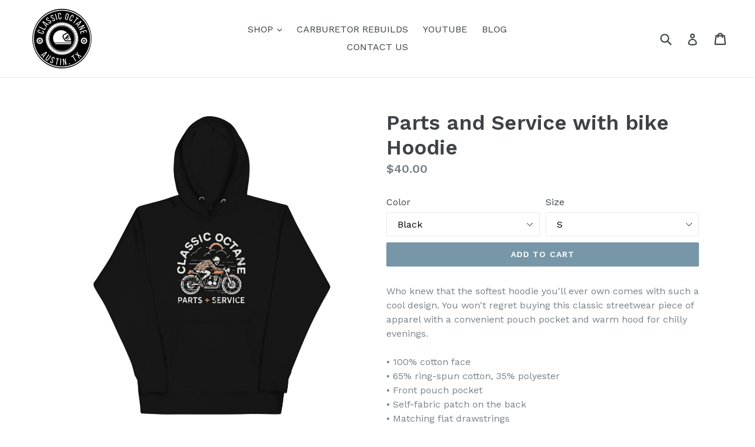

--- FILE ---
content_type: text/html; charset=utf-8
request_url: https://classicoctane.com/collections/co-merch/products/parts-and-service-with-bike-hoodie
body_size: 19830
content:
<!doctype html>
<!--[if IE 9]> <html class="ie9 no-js" lang="en"> <![endif]-->
<!--[if (gt IE 9)|!(IE)]><!--> <html class="no-js" lang="en"> <!--<![endif]-->
<head>
  <meta charset="utf-8">
  <meta http-equiv="X-UA-Compatible" content="IE=edge,chrome=1">
  <meta name="viewport" content="width=device-width,initial-scale=1">
  <meta name="theme-color" content="#7796a8">
  <link rel="canonical" href="https://classicoctane.com/products/parts-and-service-with-bike-hoodie">

  
    <link rel="shortcut icon" href="//classicoctane.com/cdn/shop/files/Classic_Octane_Logo_No_Motorctcle_3170a695-618c-484d-8fe5-d9761076f22b_32x32.png?v=1613512471" type="image/png">
  

  
  <title>
    Parts and Service with bike Hoodie
    
    
    
      &ndash; Classic Octane
    
  </title>

  
    <meta name="description" content="Who knew that the softest hoodie you&#39;ll ever own comes with such a cool design. You won&#39;t regret buying this classic streetwear piece of apparel with a convenient pouch pocket and warm hood for chilly evenings. • 100% cotton face • 65% ring-spun cotton, 35% polyester • Front pouch pocket • Self-fabric patch on the back">
  

  <!-- /snippets/social-meta-tags.liquid -->
<meta property="og:site_name" content="Classic Octane">
<meta property="og:url" content="https://classicoctane.com/products/parts-and-service-with-bike-hoodie">
<meta property="og:title" content="Parts and Service with bike Hoodie">
<meta property="og:type" content="product">
<meta property="og:description" content="Who knew that the softest hoodie you&#39;ll ever own comes with such a cool design. You won&#39;t regret buying this classic streetwear piece of apparel with a convenient pouch pocket and warm hood for chilly evenings. • 100% cotton face • 65% ring-spun cotton, 35% polyester • Front pouch pocket • Self-fabric patch on the back"><meta property="og:price:amount" content="40.00">
  <meta property="og:price:currency" content="USD"><meta property="og:image" content="http://classicoctane.com/cdn/shop/products/unisex-premium-hoodie-black-front-6192b9f711f0c_1024x1024.jpg?v=1637005819"><meta property="og:image" content="http://classicoctane.com/cdn/shop/files/unisex-heavy-blend-hoodie-indigo-blue-front-673e1a217852d_1024x1024.jpg?v=1732123178"><meta property="og:image" content="http://classicoctane.com/cdn/shop/files/unisex-heavy-blend-hoodie-military-green-front-673e1a217b177_1024x1024.jpg?v=1732123179">
<meta property="og:image:secure_url" content="https://classicoctane.com/cdn/shop/products/unisex-premium-hoodie-black-front-6192b9f711f0c_1024x1024.jpg?v=1637005819"><meta property="og:image:secure_url" content="https://classicoctane.com/cdn/shop/files/unisex-heavy-blend-hoodie-indigo-blue-front-673e1a217852d_1024x1024.jpg?v=1732123178"><meta property="og:image:secure_url" content="https://classicoctane.com/cdn/shop/files/unisex-heavy-blend-hoodie-military-green-front-673e1a217b177_1024x1024.jpg?v=1732123179">

<meta name="twitter:site" content="@">
<meta name="twitter:card" content="summary_large_image">
<meta name="twitter:title" content="Parts and Service with bike Hoodie">
<meta name="twitter:description" content="Who knew that the softest hoodie you&#39;ll ever own comes with such a cool design. You won&#39;t regret buying this classic streetwear piece of apparel with a convenient pouch pocket and warm hood for chilly evenings. • 100% cotton face • 65% ring-spun cotton, 35% polyester • Front pouch pocket • Self-fabric patch on the back">


  <link href="//classicoctane.com/cdn/shop/t/1/assets/theme.scss.css?v=109132168273664003221732123077" rel="stylesheet" type="text/css" media="all" />
  

  <link href="//fonts.googleapis.com/css?family=Work+Sans:400,700" rel="stylesheet" type="text/css" media="all" />


  

    <link href="//fonts.googleapis.com/css?family=Work+Sans:600" rel="stylesheet" type="text/css" media="all" />
  



  <script>
    var theme = {
      strings: {
        addToCart: "Add to cart",
        soldOut: "Sold out",
        unavailable: "Unavailable",
        showMore: "Show More",
        showLess: "Show Less"
      },
      moneyFormat: "${{amount}}"
    }

    document.documentElement.className = document.documentElement.className.replace('no-js', 'js');
  </script>

  <!--[if (lte IE 9) ]><script src="//classicoctane.com/cdn/shop/t/1/assets/match-media.min.js?v=22265819453975888031490469993" type="text/javascript"></script><![endif]-->

  

  <!--[if (gt IE 9)|!(IE)]><!--><script src="//classicoctane.com/cdn/shop/t/1/assets/vendor.js?v=136118274122071307521490469993" defer="defer"></script><!--<![endif]-->
  <!--[if lte IE 9]><script src="//classicoctane.com/cdn/shop/t/1/assets/vendor.js?v=136118274122071307521490469993"></script><![endif]-->

  <!--[if (gt IE 9)|!(IE)]><!--><script src="//classicoctane.com/cdn/shop/t/1/assets/theme.js?v=157915646904488482801490469993" defer="defer"></script><!--<![endif]-->
  <!--[if lte IE 9]><script src="//classicoctane.com/cdn/shop/t/1/assets/theme.js?v=157915646904488482801490469993"></script><![endif]-->

  <script>window.performance && window.performance.mark && window.performance.mark('shopify.content_for_header.start');</script><meta name="facebook-domain-verification" content="mtfd4cxj3gbvscrefpuwqsfc10h3ew">
<meta name="google-site-verification" content="uNg_htKfY4--NFeOSmbnEMvWHcw5l6a61t4vbk7VSc0">
<meta id="shopify-digital-wallet" name="shopify-digital-wallet" content="/18763203/digital_wallets/dialog">
<meta name="shopify-checkout-api-token" content="9c103682689199d9644ba3a9c8e894fc">
<meta id="in-context-paypal-metadata" data-shop-id="18763203" data-venmo-supported="false" data-environment="production" data-locale="en_US" data-paypal-v4="true" data-currency="USD">
<link rel="alternate" type="application/json+oembed" href="https://classicoctane.com/products/parts-and-service-with-bike-hoodie.oembed">
<script async="async" src="/checkouts/internal/preloads.js?locale=en-US"></script>
<link rel="preconnect" href="https://shop.app" crossorigin="anonymous">
<script async="async" src="https://shop.app/checkouts/internal/preloads.js?locale=en-US&shop_id=18763203" crossorigin="anonymous"></script>
<script id="apple-pay-shop-capabilities" type="application/json">{"shopId":18763203,"countryCode":"US","currencyCode":"USD","merchantCapabilities":["supports3DS"],"merchantId":"gid:\/\/shopify\/Shop\/18763203","merchantName":"Classic Octane","requiredBillingContactFields":["postalAddress","email"],"requiredShippingContactFields":["postalAddress","email"],"shippingType":"shipping","supportedNetworks":["visa","masterCard","amex","discover","elo","jcb"],"total":{"type":"pending","label":"Classic Octane","amount":"1.00"},"shopifyPaymentsEnabled":true,"supportsSubscriptions":true}</script>
<script id="shopify-features" type="application/json">{"accessToken":"9c103682689199d9644ba3a9c8e894fc","betas":["rich-media-storefront-analytics"],"domain":"classicoctane.com","predictiveSearch":true,"shopId":18763203,"locale":"en"}</script>
<script>var Shopify = Shopify || {};
Shopify.shop = "classic-octane.myshopify.com";
Shopify.locale = "en";
Shopify.currency = {"active":"USD","rate":"1.0"};
Shopify.country = "US";
Shopify.theme = {"name":"debut","id":170360270,"schema_name":"Debut","schema_version":"1.1.3","theme_store_id":796,"role":"main"};
Shopify.theme.handle = "null";
Shopify.theme.style = {"id":null,"handle":null};
Shopify.cdnHost = "classicoctane.com/cdn";
Shopify.routes = Shopify.routes || {};
Shopify.routes.root = "/";</script>
<script type="module">!function(o){(o.Shopify=o.Shopify||{}).modules=!0}(window);</script>
<script>!function(o){function n(){var o=[];function n(){o.push(Array.prototype.slice.apply(arguments))}return n.q=o,n}var t=o.Shopify=o.Shopify||{};t.loadFeatures=n(),t.autoloadFeatures=n()}(window);</script>
<script>
  window.ShopifyPay = window.ShopifyPay || {};
  window.ShopifyPay.apiHost = "shop.app\/pay";
  window.ShopifyPay.redirectState = null;
</script>
<script id="shop-js-analytics" type="application/json">{"pageType":"product"}</script>
<script defer="defer" async type="module" src="//classicoctane.com/cdn/shopifycloud/shop-js/modules/v2/client.init-shop-cart-sync_BT-GjEfc.en.esm.js"></script>
<script defer="defer" async type="module" src="//classicoctane.com/cdn/shopifycloud/shop-js/modules/v2/chunk.common_D58fp_Oc.esm.js"></script>
<script defer="defer" async type="module" src="//classicoctane.com/cdn/shopifycloud/shop-js/modules/v2/chunk.modal_xMitdFEc.esm.js"></script>
<script type="module">
  await import("//classicoctane.com/cdn/shopifycloud/shop-js/modules/v2/client.init-shop-cart-sync_BT-GjEfc.en.esm.js");
await import("//classicoctane.com/cdn/shopifycloud/shop-js/modules/v2/chunk.common_D58fp_Oc.esm.js");
await import("//classicoctane.com/cdn/shopifycloud/shop-js/modules/v2/chunk.modal_xMitdFEc.esm.js");

  window.Shopify.SignInWithShop?.initShopCartSync?.({"fedCMEnabled":true,"windoidEnabled":true});

</script>
<script>
  window.Shopify = window.Shopify || {};
  if (!window.Shopify.featureAssets) window.Shopify.featureAssets = {};
  window.Shopify.featureAssets['shop-js'] = {"shop-cart-sync":["modules/v2/client.shop-cart-sync_DZOKe7Ll.en.esm.js","modules/v2/chunk.common_D58fp_Oc.esm.js","modules/v2/chunk.modal_xMitdFEc.esm.js"],"init-fed-cm":["modules/v2/client.init-fed-cm_B6oLuCjv.en.esm.js","modules/v2/chunk.common_D58fp_Oc.esm.js","modules/v2/chunk.modal_xMitdFEc.esm.js"],"shop-cash-offers":["modules/v2/client.shop-cash-offers_D2sdYoxE.en.esm.js","modules/v2/chunk.common_D58fp_Oc.esm.js","modules/v2/chunk.modal_xMitdFEc.esm.js"],"shop-login-button":["modules/v2/client.shop-login-button_QeVjl5Y3.en.esm.js","modules/v2/chunk.common_D58fp_Oc.esm.js","modules/v2/chunk.modal_xMitdFEc.esm.js"],"pay-button":["modules/v2/client.pay-button_DXTOsIq6.en.esm.js","modules/v2/chunk.common_D58fp_Oc.esm.js","modules/v2/chunk.modal_xMitdFEc.esm.js"],"shop-button":["modules/v2/client.shop-button_DQZHx9pm.en.esm.js","modules/v2/chunk.common_D58fp_Oc.esm.js","modules/v2/chunk.modal_xMitdFEc.esm.js"],"avatar":["modules/v2/client.avatar_BTnouDA3.en.esm.js"],"init-windoid":["modules/v2/client.init-windoid_CR1B-cfM.en.esm.js","modules/v2/chunk.common_D58fp_Oc.esm.js","modules/v2/chunk.modal_xMitdFEc.esm.js"],"init-shop-for-new-customer-accounts":["modules/v2/client.init-shop-for-new-customer-accounts_C_vY_xzh.en.esm.js","modules/v2/client.shop-login-button_QeVjl5Y3.en.esm.js","modules/v2/chunk.common_D58fp_Oc.esm.js","modules/v2/chunk.modal_xMitdFEc.esm.js"],"init-shop-email-lookup-coordinator":["modules/v2/client.init-shop-email-lookup-coordinator_BI7n9ZSv.en.esm.js","modules/v2/chunk.common_D58fp_Oc.esm.js","modules/v2/chunk.modal_xMitdFEc.esm.js"],"init-shop-cart-sync":["modules/v2/client.init-shop-cart-sync_BT-GjEfc.en.esm.js","modules/v2/chunk.common_D58fp_Oc.esm.js","modules/v2/chunk.modal_xMitdFEc.esm.js"],"shop-toast-manager":["modules/v2/client.shop-toast-manager_DiYdP3xc.en.esm.js","modules/v2/chunk.common_D58fp_Oc.esm.js","modules/v2/chunk.modal_xMitdFEc.esm.js"],"init-customer-accounts":["modules/v2/client.init-customer-accounts_D9ZNqS-Q.en.esm.js","modules/v2/client.shop-login-button_QeVjl5Y3.en.esm.js","modules/v2/chunk.common_D58fp_Oc.esm.js","modules/v2/chunk.modal_xMitdFEc.esm.js"],"init-customer-accounts-sign-up":["modules/v2/client.init-customer-accounts-sign-up_iGw4briv.en.esm.js","modules/v2/client.shop-login-button_QeVjl5Y3.en.esm.js","modules/v2/chunk.common_D58fp_Oc.esm.js","modules/v2/chunk.modal_xMitdFEc.esm.js"],"shop-follow-button":["modules/v2/client.shop-follow-button_CqMgW2wH.en.esm.js","modules/v2/chunk.common_D58fp_Oc.esm.js","modules/v2/chunk.modal_xMitdFEc.esm.js"],"checkout-modal":["modules/v2/client.checkout-modal_xHeaAweL.en.esm.js","modules/v2/chunk.common_D58fp_Oc.esm.js","modules/v2/chunk.modal_xMitdFEc.esm.js"],"shop-login":["modules/v2/client.shop-login_D91U-Q7h.en.esm.js","modules/v2/chunk.common_D58fp_Oc.esm.js","modules/v2/chunk.modal_xMitdFEc.esm.js"],"lead-capture":["modules/v2/client.lead-capture_BJmE1dJe.en.esm.js","modules/v2/chunk.common_D58fp_Oc.esm.js","modules/v2/chunk.modal_xMitdFEc.esm.js"],"payment-terms":["modules/v2/client.payment-terms_Ci9AEqFq.en.esm.js","modules/v2/chunk.common_D58fp_Oc.esm.js","modules/v2/chunk.modal_xMitdFEc.esm.js"]};
</script>
<script>(function() {
  var isLoaded = false;
  function asyncLoad() {
    if (isLoaded) return;
    isLoaded = true;
    var urls = ["\/\/cdn.shopify.com\/proxy\/3cd0d4cef9a8e127affb950efc9b83004d6113e4602654ae56c06e7f330899fe\/static.cdn.printful.com\/static\/js\/external\/shopify-product-customizer.js?v=0.28\u0026shop=classic-octane.myshopify.com\u0026sp-cache-control=cHVibGljLCBtYXgtYWdlPTkwMA"];
    for (var i = 0; i < urls.length; i++) {
      var s = document.createElement('script');
      s.type = 'text/javascript';
      s.async = true;
      s.src = urls[i];
      var x = document.getElementsByTagName('script')[0];
      x.parentNode.insertBefore(s, x);
    }
  };
  if(window.attachEvent) {
    window.attachEvent('onload', asyncLoad);
  } else {
    window.addEventListener('load', asyncLoad, false);
  }
})();</script>
<script id="__st">var __st={"a":18763203,"offset":-21600,"reqid":"61516bfb-0679-4645-b77b-1b0d5528ca39-1769358867","pageurl":"classicoctane.com\/collections\/co-merch\/products\/parts-and-service-with-bike-hoodie","u":"5e15dec40a9d","p":"product","rtyp":"product","rid":6662230868037};</script>
<script>window.ShopifyPaypalV4VisibilityTracking = true;</script>
<script id="captcha-bootstrap">!function(){'use strict';const t='contact',e='account',n='new_comment',o=[[t,t],['blogs',n],['comments',n],[t,'customer']],c=[[e,'customer_login'],[e,'guest_login'],[e,'recover_customer_password'],[e,'create_customer']],r=t=>t.map((([t,e])=>`form[action*='/${t}']:not([data-nocaptcha='true']) input[name='form_type'][value='${e}']`)).join(','),a=t=>()=>t?[...document.querySelectorAll(t)].map((t=>t.form)):[];function s(){const t=[...o],e=r(t);return a(e)}const i='password',u='form_key',d=['recaptcha-v3-token','g-recaptcha-response','h-captcha-response',i],f=()=>{try{return window.sessionStorage}catch{return}},m='__shopify_v',_=t=>t.elements[u];function p(t,e,n=!1){try{const o=window.sessionStorage,c=JSON.parse(o.getItem(e)),{data:r}=function(t){const{data:e,action:n}=t;return t[m]||n?{data:e,action:n}:{data:t,action:n}}(c);for(const[e,n]of Object.entries(r))t.elements[e]&&(t.elements[e].value=n);n&&o.removeItem(e)}catch(o){console.error('form repopulation failed',{error:o})}}const l='form_type',E='cptcha';function T(t){t.dataset[E]=!0}const w=window,h=w.document,L='Shopify',v='ce_forms',y='captcha';let A=!1;((t,e)=>{const n=(g='f06e6c50-85a8-45c8-87d0-21a2b65856fe',I='https://cdn.shopify.com/shopifycloud/storefront-forms-hcaptcha/ce_storefront_forms_captcha_hcaptcha.v1.5.2.iife.js',D={infoText:'Protected by hCaptcha',privacyText:'Privacy',termsText:'Terms'},(t,e,n)=>{const o=w[L][v],c=o.bindForm;if(c)return c(t,g,e,D).then(n);var r;o.q.push([[t,g,e,D],n]),r=I,A||(h.body.append(Object.assign(h.createElement('script'),{id:'captcha-provider',async:!0,src:r})),A=!0)});var g,I,D;w[L]=w[L]||{},w[L][v]=w[L][v]||{},w[L][v].q=[],w[L][y]=w[L][y]||{},w[L][y].protect=function(t,e){n(t,void 0,e),T(t)},Object.freeze(w[L][y]),function(t,e,n,w,h,L){const[v,y,A,g]=function(t,e,n){const i=e?o:[],u=t?c:[],d=[...i,...u],f=r(d),m=r(i),_=r(d.filter((([t,e])=>n.includes(e))));return[a(f),a(m),a(_),s()]}(w,h,L),I=t=>{const e=t.target;return e instanceof HTMLFormElement?e:e&&e.form},D=t=>v().includes(t);t.addEventListener('submit',(t=>{const e=I(t);if(!e)return;const n=D(e)&&!e.dataset.hcaptchaBound&&!e.dataset.recaptchaBound,o=_(e),c=g().includes(e)&&(!o||!o.value);(n||c)&&t.preventDefault(),c&&!n&&(function(t){try{if(!f())return;!function(t){const e=f();if(!e)return;const n=_(t);if(!n)return;const o=n.value;o&&e.removeItem(o)}(t);const e=Array.from(Array(32),(()=>Math.random().toString(36)[2])).join('');!function(t,e){_(t)||t.append(Object.assign(document.createElement('input'),{type:'hidden',name:u})),t.elements[u].value=e}(t,e),function(t,e){const n=f();if(!n)return;const o=[...t.querySelectorAll(`input[type='${i}']`)].map((({name:t})=>t)),c=[...d,...o],r={};for(const[a,s]of new FormData(t).entries())c.includes(a)||(r[a]=s);n.setItem(e,JSON.stringify({[m]:1,action:t.action,data:r}))}(t,e)}catch(e){console.error('failed to persist form',e)}}(e),e.submit())}));const S=(t,e)=>{t&&!t.dataset[E]&&(n(t,e.some((e=>e===t))),T(t))};for(const o of['focusin','change'])t.addEventListener(o,(t=>{const e=I(t);D(e)&&S(e,y())}));const B=e.get('form_key'),M=e.get(l),P=B&&M;t.addEventListener('DOMContentLoaded',(()=>{const t=y();if(P)for(const e of t)e.elements[l].value===M&&p(e,B);[...new Set([...A(),...v().filter((t=>'true'===t.dataset.shopifyCaptcha))])].forEach((e=>S(e,t)))}))}(h,new URLSearchParams(w.location.search),n,t,e,['guest_login'])})(!0,!0)}();</script>
<script integrity="sha256-4kQ18oKyAcykRKYeNunJcIwy7WH5gtpwJnB7kiuLZ1E=" data-source-attribution="shopify.loadfeatures" defer="defer" src="//classicoctane.com/cdn/shopifycloud/storefront/assets/storefront/load_feature-a0a9edcb.js" crossorigin="anonymous"></script>
<script crossorigin="anonymous" defer="defer" src="//classicoctane.com/cdn/shopifycloud/storefront/assets/shopify_pay/storefront-65b4c6d7.js?v=20250812"></script>
<script data-source-attribution="shopify.dynamic_checkout.dynamic.init">var Shopify=Shopify||{};Shopify.PaymentButton=Shopify.PaymentButton||{isStorefrontPortableWallets:!0,init:function(){window.Shopify.PaymentButton.init=function(){};var t=document.createElement("script");t.src="https://classicoctane.com/cdn/shopifycloud/portable-wallets/latest/portable-wallets.en.js",t.type="module",document.head.appendChild(t)}};
</script>
<script data-source-attribution="shopify.dynamic_checkout.buyer_consent">
  function portableWalletsHideBuyerConsent(e){var t=document.getElementById("shopify-buyer-consent"),n=document.getElementById("shopify-subscription-policy-button");t&&n&&(t.classList.add("hidden"),t.setAttribute("aria-hidden","true"),n.removeEventListener("click",e))}function portableWalletsShowBuyerConsent(e){var t=document.getElementById("shopify-buyer-consent"),n=document.getElementById("shopify-subscription-policy-button");t&&n&&(t.classList.remove("hidden"),t.removeAttribute("aria-hidden"),n.addEventListener("click",e))}window.Shopify?.PaymentButton&&(window.Shopify.PaymentButton.hideBuyerConsent=portableWalletsHideBuyerConsent,window.Shopify.PaymentButton.showBuyerConsent=portableWalletsShowBuyerConsent);
</script>
<script data-source-attribution="shopify.dynamic_checkout.cart.bootstrap">document.addEventListener("DOMContentLoaded",(function(){function t(){return document.querySelector("shopify-accelerated-checkout-cart, shopify-accelerated-checkout")}if(t())Shopify.PaymentButton.init();else{new MutationObserver((function(e,n){t()&&(Shopify.PaymentButton.init(),n.disconnect())})).observe(document.body,{childList:!0,subtree:!0})}}));
</script>
<link id="shopify-accelerated-checkout-styles" rel="stylesheet" media="screen" href="https://classicoctane.com/cdn/shopifycloud/portable-wallets/latest/accelerated-checkout-backwards-compat.css" crossorigin="anonymous">
<style id="shopify-accelerated-checkout-cart">
        #shopify-buyer-consent {
  margin-top: 1em;
  display: inline-block;
  width: 100%;
}

#shopify-buyer-consent.hidden {
  display: none;
}

#shopify-subscription-policy-button {
  background: none;
  border: none;
  padding: 0;
  text-decoration: underline;
  font-size: inherit;
  cursor: pointer;
}

#shopify-subscription-policy-button::before {
  box-shadow: none;
}

      </style>

<script>window.performance && window.performance.mark && window.performance.mark('shopify.content_for_header.end');</script>
<link href="https://monorail-edge.shopifysvc.com" rel="dns-prefetch">
<script>(function(){if ("sendBeacon" in navigator && "performance" in window) {try {var session_token_from_headers = performance.getEntriesByType('navigation')[0].serverTiming.find(x => x.name == '_s').description;} catch {var session_token_from_headers = undefined;}var session_cookie_matches = document.cookie.match(/_shopify_s=([^;]*)/);var session_token_from_cookie = session_cookie_matches && session_cookie_matches.length === 2 ? session_cookie_matches[1] : "";var session_token = session_token_from_headers || session_token_from_cookie || "";function handle_abandonment_event(e) {var entries = performance.getEntries().filter(function(entry) {return /monorail-edge.shopifysvc.com/.test(entry.name);});if (!window.abandonment_tracked && entries.length === 0) {window.abandonment_tracked = true;var currentMs = Date.now();var navigation_start = performance.timing.navigationStart;var payload = {shop_id: 18763203,url: window.location.href,navigation_start,duration: currentMs - navigation_start,session_token,page_type: "product"};window.navigator.sendBeacon("https://monorail-edge.shopifysvc.com/v1/produce", JSON.stringify({schema_id: "online_store_buyer_site_abandonment/1.1",payload: payload,metadata: {event_created_at_ms: currentMs,event_sent_at_ms: currentMs}}));}}window.addEventListener('pagehide', handle_abandonment_event);}}());</script>
<script id="web-pixels-manager-setup">(function e(e,d,r,n,o){if(void 0===o&&(o={}),!Boolean(null===(a=null===(i=window.Shopify)||void 0===i?void 0:i.analytics)||void 0===a?void 0:a.replayQueue)){var i,a;window.Shopify=window.Shopify||{};var t=window.Shopify;t.analytics=t.analytics||{};var s=t.analytics;s.replayQueue=[],s.publish=function(e,d,r){return s.replayQueue.push([e,d,r]),!0};try{self.performance.mark("wpm:start")}catch(e){}var l=function(){var e={modern:/Edge?\/(1{2}[4-9]|1[2-9]\d|[2-9]\d{2}|\d{4,})\.\d+(\.\d+|)|Firefox\/(1{2}[4-9]|1[2-9]\d|[2-9]\d{2}|\d{4,})\.\d+(\.\d+|)|Chrom(ium|e)\/(9{2}|\d{3,})\.\d+(\.\d+|)|(Maci|X1{2}).+ Version\/(15\.\d+|(1[6-9]|[2-9]\d|\d{3,})\.\d+)([,.]\d+|)( \(\w+\)|)( Mobile\/\w+|) Safari\/|Chrome.+OPR\/(9{2}|\d{3,})\.\d+\.\d+|(CPU[ +]OS|iPhone[ +]OS|CPU[ +]iPhone|CPU IPhone OS|CPU iPad OS)[ +]+(15[._]\d+|(1[6-9]|[2-9]\d|\d{3,})[._]\d+)([._]\d+|)|Android:?[ /-](13[3-9]|1[4-9]\d|[2-9]\d{2}|\d{4,})(\.\d+|)(\.\d+|)|Android.+Firefox\/(13[5-9]|1[4-9]\d|[2-9]\d{2}|\d{4,})\.\d+(\.\d+|)|Android.+Chrom(ium|e)\/(13[3-9]|1[4-9]\d|[2-9]\d{2}|\d{4,})\.\d+(\.\d+|)|SamsungBrowser\/([2-9]\d|\d{3,})\.\d+/,legacy:/Edge?\/(1[6-9]|[2-9]\d|\d{3,})\.\d+(\.\d+|)|Firefox\/(5[4-9]|[6-9]\d|\d{3,})\.\d+(\.\d+|)|Chrom(ium|e)\/(5[1-9]|[6-9]\d|\d{3,})\.\d+(\.\d+|)([\d.]+$|.*Safari\/(?![\d.]+ Edge\/[\d.]+$))|(Maci|X1{2}).+ Version\/(10\.\d+|(1[1-9]|[2-9]\d|\d{3,})\.\d+)([,.]\d+|)( \(\w+\)|)( Mobile\/\w+|) Safari\/|Chrome.+OPR\/(3[89]|[4-9]\d|\d{3,})\.\d+\.\d+|(CPU[ +]OS|iPhone[ +]OS|CPU[ +]iPhone|CPU IPhone OS|CPU iPad OS)[ +]+(10[._]\d+|(1[1-9]|[2-9]\d|\d{3,})[._]\d+)([._]\d+|)|Android:?[ /-](13[3-9]|1[4-9]\d|[2-9]\d{2}|\d{4,})(\.\d+|)(\.\d+|)|Mobile Safari.+OPR\/([89]\d|\d{3,})\.\d+\.\d+|Android.+Firefox\/(13[5-9]|1[4-9]\d|[2-9]\d{2}|\d{4,})\.\d+(\.\d+|)|Android.+Chrom(ium|e)\/(13[3-9]|1[4-9]\d|[2-9]\d{2}|\d{4,})\.\d+(\.\d+|)|Android.+(UC? ?Browser|UCWEB|U3)[ /]?(15\.([5-9]|\d{2,})|(1[6-9]|[2-9]\d|\d{3,})\.\d+)\.\d+|SamsungBrowser\/(5\.\d+|([6-9]|\d{2,})\.\d+)|Android.+MQ{2}Browser\/(14(\.(9|\d{2,})|)|(1[5-9]|[2-9]\d|\d{3,})(\.\d+|))(\.\d+|)|K[Aa][Ii]OS\/(3\.\d+|([4-9]|\d{2,})\.\d+)(\.\d+|)/},d=e.modern,r=e.legacy,n=navigator.userAgent;return n.match(d)?"modern":n.match(r)?"legacy":"unknown"}(),u="modern"===l?"modern":"legacy",c=(null!=n?n:{modern:"",legacy:""})[u],f=function(e){return[e.baseUrl,"/wpm","/b",e.hashVersion,"modern"===e.buildTarget?"m":"l",".js"].join("")}({baseUrl:d,hashVersion:r,buildTarget:u}),m=function(e){var d=e.version,r=e.bundleTarget,n=e.surface,o=e.pageUrl,i=e.monorailEndpoint;return{emit:function(e){var a=e.status,t=e.errorMsg,s=(new Date).getTime(),l=JSON.stringify({metadata:{event_sent_at_ms:s},events:[{schema_id:"web_pixels_manager_load/3.1",payload:{version:d,bundle_target:r,page_url:o,status:a,surface:n,error_msg:t},metadata:{event_created_at_ms:s}}]});if(!i)return console&&console.warn&&console.warn("[Web Pixels Manager] No Monorail endpoint provided, skipping logging."),!1;try{return self.navigator.sendBeacon.bind(self.navigator)(i,l)}catch(e){}var u=new XMLHttpRequest;try{return u.open("POST",i,!0),u.setRequestHeader("Content-Type","text/plain"),u.send(l),!0}catch(e){return console&&console.warn&&console.warn("[Web Pixels Manager] Got an unhandled error while logging to Monorail."),!1}}}}({version:r,bundleTarget:l,surface:e.surface,pageUrl:self.location.href,monorailEndpoint:e.monorailEndpoint});try{o.browserTarget=l,function(e){var d=e.src,r=e.async,n=void 0===r||r,o=e.onload,i=e.onerror,a=e.sri,t=e.scriptDataAttributes,s=void 0===t?{}:t,l=document.createElement("script"),u=document.querySelector("head"),c=document.querySelector("body");if(l.async=n,l.src=d,a&&(l.integrity=a,l.crossOrigin="anonymous"),s)for(var f in s)if(Object.prototype.hasOwnProperty.call(s,f))try{l.dataset[f]=s[f]}catch(e){}if(o&&l.addEventListener("load",o),i&&l.addEventListener("error",i),u)u.appendChild(l);else{if(!c)throw new Error("Did not find a head or body element to append the script");c.appendChild(l)}}({src:f,async:!0,onload:function(){if(!function(){var e,d;return Boolean(null===(d=null===(e=window.Shopify)||void 0===e?void 0:e.analytics)||void 0===d?void 0:d.initialized)}()){var d=window.webPixelsManager.init(e)||void 0;if(d){var r=window.Shopify.analytics;r.replayQueue.forEach((function(e){var r=e[0],n=e[1],o=e[2];d.publishCustomEvent(r,n,o)})),r.replayQueue=[],r.publish=d.publishCustomEvent,r.visitor=d.visitor,r.initialized=!0}}},onerror:function(){return m.emit({status:"failed",errorMsg:"".concat(f," has failed to load")})},sri:function(e){var d=/^sha384-[A-Za-z0-9+/=]+$/;return"string"==typeof e&&d.test(e)}(c)?c:"",scriptDataAttributes:o}),m.emit({status:"loading"})}catch(e){m.emit({status:"failed",errorMsg:(null==e?void 0:e.message)||"Unknown error"})}}})({shopId: 18763203,storefrontBaseUrl: "https://classicoctane.com",extensionsBaseUrl: "https://extensions.shopifycdn.com/cdn/shopifycloud/web-pixels-manager",monorailEndpoint: "https://monorail-edge.shopifysvc.com/unstable/produce_batch",surface: "storefront-renderer",enabledBetaFlags: ["2dca8a86"],webPixelsConfigList: [{"id":"952959045","configuration":"{\"storeIdentity\":\"classic-octane.myshopify.com\",\"baseURL\":\"https:\\\/\\\/api.printful.com\\\/shopify-pixels\"}","eventPayloadVersion":"v1","runtimeContext":"STRICT","scriptVersion":"74f275712857ab41bea9d998dcb2f9da","type":"APP","apiClientId":156624,"privacyPurposes":["ANALYTICS","MARKETING","SALE_OF_DATA"],"dataSharingAdjustments":{"protectedCustomerApprovalScopes":["read_customer_address","read_customer_email","read_customer_name","read_customer_personal_data","read_customer_phone"]}},{"id":"383287365","configuration":"{\"config\":\"{\\\"pixel_id\\\":\\\"GT-P3MNLVF\\\",\\\"target_country\\\":\\\"US\\\",\\\"gtag_events\\\":[{\\\"type\\\":\\\"purchase\\\",\\\"action_label\\\":\\\"MC-JB5RLJEB1M\\\"},{\\\"type\\\":\\\"page_view\\\",\\\"action_label\\\":\\\"MC-JB5RLJEB1M\\\"},{\\\"type\\\":\\\"view_item\\\",\\\"action_label\\\":\\\"MC-JB5RLJEB1M\\\"}],\\\"enable_monitoring_mode\\\":false}\"}","eventPayloadVersion":"v1","runtimeContext":"OPEN","scriptVersion":"b2a88bafab3e21179ed38636efcd8a93","type":"APP","apiClientId":1780363,"privacyPurposes":[],"dataSharingAdjustments":{"protectedCustomerApprovalScopes":["read_customer_address","read_customer_email","read_customer_name","read_customer_personal_data","read_customer_phone"]}},{"id":"66355269","eventPayloadVersion":"v1","runtimeContext":"LAX","scriptVersion":"1","type":"CUSTOM","privacyPurposes":["ANALYTICS"],"name":"Google Analytics tag (migrated)"},{"id":"shopify-app-pixel","configuration":"{}","eventPayloadVersion":"v1","runtimeContext":"STRICT","scriptVersion":"0450","apiClientId":"shopify-pixel","type":"APP","privacyPurposes":["ANALYTICS","MARKETING"]},{"id":"shopify-custom-pixel","eventPayloadVersion":"v1","runtimeContext":"LAX","scriptVersion":"0450","apiClientId":"shopify-pixel","type":"CUSTOM","privacyPurposes":["ANALYTICS","MARKETING"]}],isMerchantRequest: false,initData: {"shop":{"name":"Classic Octane","paymentSettings":{"currencyCode":"USD"},"myshopifyDomain":"classic-octane.myshopify.com","countryCode":"US","storefrontUrl":"https:\/\/classicoctane.com"},"customer":null,"cart":null,"checkout":null,"productVariants":[{"price":{"amount":40.0,"currencyCode":"USD"},"product":{"title":"Parts and Service with bike Hoodie","vendor":"Classic Octane","id":"6662230868037","untranslatedTitle":"Parts and Service with bike Hoodie","url":"\/products\/parts-and-service-with-bike-hoodie","type":"Coats \u0026 Jackets"},"id":"39617530789957","image":{"src":"\/\/classicoctane.com\/cdn\/shop\/products\/unisex-premium-hoodie-black-front-6192b9f711f0c.jpg?v=1637005819"},"sku":"9973268_10779","title":"Black \/ S","untranslatedTitle":"Black \/ S"},{"price":{"amount":40.0,"currencyCode":"USD"},"product":{"title":"Parts and Service with bike Hoodie","vendor":"Classic Octane","id":"6662230868037","untranslatedTitle":"Parts and Service with bike Hoodie","url":"\/products\/parts-and-service-with-bike-hoodie","type":"Coats \u0026 Jackets"},"id":"39617530822725","image":{"src":"\/\/classicoctane.com\/cdn\/shop\/products\/unisex-premium-hoodie-black-front-6192b9f711f0c.jpg?v=1637005819"},"sku":"9973268_10780","title":"Black \/ M","untranslatedTitle":"Black \/ M"},{"price":{"amount":40.0,"currencyCode":"USD"},"product":{"title":"Parts and Service with bike Hoodie","vendor":"Classic Octane","id":"6662230868037","untranslatedTitle":"Parts and Service with bike Hoodie","url":"\/products\/parts-and-service-with-bike-hoodie","type":"Coats \u0026 Jackets"},"id":"39617530855493","image":{"src":"\/\/classicoctane.com\/cdn\/shop\/products\/unisex-premium-hoodie-black-front-6192b9f711f0c.jpg?v=1637005819"},"sku":"9973268_10781","title":"Black \/ L","untranslatedTitle":"Black \/ L"},{"price":{"amount":40.0,"currencyCode":"USD"},"product":{"title":"Parts and Service with bike Hoodie","vendor":"Classic Octane","id":"6662230868037","untranslatedTitle":"Parts and Service with bike Hoodie","url":"\/products\/parts-and-service-with-bike-hoodie","type":"Coats \u0026 Jackets"},"id":"39617530888261","image":{"src":"\/\/classicoctane.com\/cdn\/shop\/products\/unisex-premium-hoodie-black-front-6192b9f711f0c.jpg?v=1637005819"},"sku":"9973268_10782","title":"Black \/ XL","untranslatedTitle":"Black \/ XL"},{"price":{"amount":40.0,"currencyCode":"USD"},"product":{"title":"Parts and Service with bike Hoodie","vendor":"Classic Octane","id":"6662230868037","untranslatedTitle":"Parts and Service with bike Hoodie","url":"\/products\/parts-and-service-with-bike-hoodie","type":"Coats \u0026 Jackets"},"id":"39617530921029","image":{"src":"\/\/classicoctane.com\/cdn\/shop\/products\/unisex-premium-hoodie-black-front-6192b9f711f0c.jpg?v=1637005819"},"sku":"9973268_10783","title":"Black \/ 2XL","untranslatedTitle":"Black \/ 2XL"},{"price":{"amount":40.0,"currencyCode":"USD"},"product":{"title":"Parts and Service with bike Hoodie","vendor":"Classic Octane","id":"6662230868037","untranslatedTitle":"Parts and Service with bike Hoodie","url":"\/products\/parts-and-service-with-bike-hoodie","type":"Coats \u0026 Jackets"},"id":"42173114122309","image":{"src":"\/\/classicoctane.com\/cdn\/shop\/files\/unisex-heavy-blend-hoodie-indigo-blue-front-673e1a217852d.jpg?v=1732123178"},"sku":"6029267_5562","title":"Indigo Blue \/ S","untranslatedTitle":"Indigo Blue \/ S"},{"price":{"amount":40.0,"currencyCode":"USD"},"product":{"title":"Parts and Service with bike Hoodie","vendor":"Classic Octane","id":"6662230868037","untranslatedTitle":"Parts and Service with bike Hoodie","url":"\/products\/parts-and-service-with-bike-hoodie","type":"Coats \u0026 Jackets"},"id":"42173114155077","image":{"src":"\/\/classicoctane.com\/cdn\/shop\/files\/unisex-heavy-blend-hoodie-indigo-blue-front-673e1a217852d.jpg?v=1732123178"},"sku":"6029267_5563","title":"Indigo Blue \/ M","untranslatedTitle":"Indigo Blue \/ M"},{"price":{"amount":40.0,"currencyCode":"USD"},"product":{"title":"Parts and Service with bike Hoodie","vendor":"Classic Octane","id":"6662230868037","untranslatedTitle":"Parts and Service with bike Hoodie","url":"\/products\/parts-and-service-with-bike-hoodie","type":"Coats \u0026 Jackets"},"id":"42173114187845","image":{"src":"\/\/classicoctane.com\/cdn\/shop\/files\/unisex-heavy-blend-hoodie-indigo-blue-front-673e1a217852d.jpg?v=1732123178"},"sku":"6029267_5564","title":"Indigo Blue \/ L","untranslatedTitle":"Indigo Blue \/ L"},{"price":{"amount":40.0,"currencyCode":"USD"},"product":{"title":"Parts and Service with bike Hoodie","vendor":"Classic Octane","id":"6662230868037","untranslatedTitle":"Parts and Service with bike Hoodie","url":"\/products\/parts-and-service-with-bike-hoodie","type":"Coats \u0026 Jackets"},"id":"42173114220613","image":{"src":"\/\/classicoctane.com\/cdn\/shop\/files\/unisex-heavy-blend-hoodie-indigo-blue-front-673e1a217852d.jpg?v=1732123178"},"sku":"6029267_5565","title":"Indigo Blue \/ XL","untranslatedTitle":"Indigo Blue \/ XL"},{"price":{"amount":40.0,"currencyCode":"USD"},"product":{"title":"Parts and Service with bike Hoodie","vendor":"Classic Octane","id":"6662230868037","untranslatedTitle":"Parts and Service with bike Hoodie","url":"\/products\/parts-and-service-with-bike-hoodie","type":"Coats \u0026 Jackets"},"id":"42173114253381","image":{"src":"\/\/classicoctane.com\/cdn\/shop\/files\/unisex-heavy-blend-hoodie-indigo-blue-front-673e1a217852d.jpg?v=1732123178"},"sku":"6029267_5566","title":"Indigo Blue \/ 2XL","untranslatedTitle":"Indigo Blue \/ 2XL"},{"price":{"amount":40.0,"currencyCode":"USD"},"product":{"title":"Parts and Service with bike Hoodie","vendor":"Classic Octane","id":"6662230868037","untranslatedTitle":"Parts and Service with bike Hoodie","url":"\/products\/parts-and-service-with-bike-hoodie","type":"Coats \u0026 Jackets"},"id":"42173114286149","image":{"src":"\/\/classicoctane.com\/cdn\/shop\/files\/unisex-heavy-blend-hoodie-military-green-front-673e1a217b177.jpg?v=1732123179"},"sku":"6029267_12989","title":"Military Green \/ S","untranslatedTitle":"Military Green \/ S"},{"price":{"amount":40.0,"currencyCode":"USD"},"product":{"title":"Parts and Service with bike Hoodie","vendor":"Classic Octane","id":"6662230868037","untranslatedTitle":"Parts and Service with bike Hoodie","url":"\/products\/parts-and-service-with-bike-hoodie","type":"Coats \u0026 Jackets"},"id":"42173114318917","image":{"src":"\/\/classicoctane.com\/cdn\/shop\/files\/unisex-heavy-blend-hoodie-military-green-front-673e1a217b177.jpg?v=1732123179"},"sku":"6029267_12990","title":"Military Green \/ M","untranslatedTitle":"Military Green \/ M"},{"price":{"amount":40.0,"currencyCode":"USD"},"product":{"title":"Parts and Service with bike Hoodie","vendor":"Classic Octane","id":"6662230868037","untranslatedTitle":"Parts and Service with bike Hoodie","url":"\/products\/parts-and-service-with-bike-hoodie","type":"Coats \u0026 Jackets"},"id":"42173114351685","image":{"src":"\/\/classicoctane.com\/cdn\/shop\/files\/unisex-heavy-blend-hoodie-military-green-front-673e1a217b177.jpg?v=1732123179"},"sku":"6029267_12991","title":"Military Green \/ L","untranslatedTitle":"Military Green \/ L"},{"price":{"amount":40.0,"currencyCode":"USD"},"product":{"title":"Parts and Service with bike Hoodie","vendor":"Classic Octane","id":"6662230868037","untranslatedTitle":"Parts and Service with bike Hoodie","url":"\/products\/parts-and-service-with-bike-hoodie","type":"Coats \u0026 Jackets"},"id":"42173114384453","image":{"src":"\/\/classicoctane.com\/cdn\/shop\/files\/unisex-heavy-blend-hoodie-military-green-front-673e1a217b177.jpg?v=1732123179"},"sku":"6029267_12992","title":"Military Green \/ XL","untranslatedTitle":"Military Green \/ XL"},{"price":{"amount":40.0,"currencyCode":"USD"},"product":{"title":"Parts and Service with bike Hoodie","vendor":"Classic Octane","id":"6662230868037","untranslatedTitle":"Parts and Service with bike Hoodie","url":"\/products\/parts-and-service-with-bike-hoodie","type":"Coats \u0026 Jackets"},"id":"42173114417221","image":{"src":"\/\/classicoctane.com\/cdn\/shop\/files\/unisex-heavy-blend-hoodie-military-green-front-673e1a217b177.jpg?v=1732123179"},"sku":"6029267_12993","title":"Military Green \/ 2XL","untranslatedTitle":"Military Green \/ 2XL"}],"purchasingCompany":null},},"https://classicoctane.com/cdn","fcfee988w5aeb613cpc8e4bc33m6693e112",{"modern":"","legacy":""},{"shopId":"18763203","storefrontBaseUrl":"https:\/\/classicoctane.com","extensionBaseUrl":"https:\/\/extensions.shopifycdn.com\/cdn\/shopifycloud\/web-pixels-manager","surface":"storefront-renderer","enabledBetaFlags":"[\"2dca8a86\"]","isMerchantRequest":"false","hashVersion":"fcfee988w5aeb613cpc8e4bc33m6693e112","publish":"custom","events":"[[\"page_viewed\",{}],[\"product_viewed\",{\"productVariant\":{\"price\":{\"amount\":40.0,\"currencyCode\":\"USD\"},\"product\":{\"title\":\"Parts and Service with bike Hoodie\",\"vendor\":\"Classic Octane\",\"id\":\"6662230868037\",\"untranslatedTitle\":\"Parts and Service with bike Hoodie\",\"url\":\"\/products\/parts-and-service-with-bike-hoodie\",\"type\":\"Coats \u0026 Jackets\"},\"id\":\"39617530789957\",\"image\":{\"src\":\"\/\/classicoctane.com\/cdn\/shop\/products\/unisex-premium-hoodie-black-front-6192b9f711f0c.jpg?v=1637005819\"},\"sku\":\"9973268_10779\",\"title\":\"Black \/ S\",\"untranslatedTitle\":\"Black \/ S\"}}]]"});</script><script>
  window.ShopifyAnalytics = window.ShopifyAnalytics || {};
  window.ShopifyAnalytics.meta = window.ShopifyAnalytics.meta || {};
  window.ShopifyAnalytics.meta.currency = 'USD';
  var meta = {"product":{"id":6662230868037,"gid":"gid:\/\/shopify\/Product\/6662230868037","vendor":"Classic Octane","type":"Coats \u0026 Jackets","handle":"parts-and-service-with-bike-hoodie","variants":[{"id":39617530789957,"price":4000,"name":"Parts and Service with bike Hoodie - Black \/ S","public_title":"Black \/ S","sku":"9973268_10779"},{"id":39617530822725,"price":4000,"name":"Parts and Service with bike Hoodie - Black \/ M","public_title":"Black \/ M","sku":"9973268_10780"},{"id":39617530855493,"price":4000,"name":"Parts and Service with bike Hoodie - Black \/ L","public_title":"Black \/ L","sku":"9973268_10781"},{"id":39617530888261,"price":4000,"name":"Parts and Service with bike Hoodie - Black \/ XL","public_title":"Black \/ XL","sku":"9973268_10782"},{"id":39617530921029,"price":4000,"name":"Parts and Service with bike Hoodie - Black \/ 2XL","public_title":"Black \/ 2XL","sku":"9973268_10783"},{"id":42173114122309,"price":4000,"name":"Parts and Service with bike Hoodie - Indigo Blue \/ S","public_title":"Indigo Blue \/ S","sku":"6029267_5562"},{"id":42173114155077,"price":4000,"name":"Parts and Service with bike Hoodie - Indigo Blue \/ M","public_title":"Indigo Blue \/ M","sku":"6029267_5563"},{"id":42173114187845,"price":4000,"name":"Parts and Service with bike Hoodie - Indigo Blue \/ L","public_title":"Indigo Blue \/ L","sku":"6029267_5564"},{"id":42173114220613,"price":4000,"name":"Parts and Service with bike Hoodie - Indigo Blue \/ XL","public_title":"Indigo Blue \/ XL","sku":"6029267_5565"},{"id":42173114253381,"price":4000,"name":"Parts and Service with bike Hoodie - Indigo Blue \/ 2XL","public_title":"Indigo Blue \/ 2XL","sku":"6029267_5566"},{"id":42173114286149,"price":4000,"name":"Parts and Service with bike Hoodie - Military Green \/ S","public_title":"Military Green \/ S","sku":"6029267_12989"},{"id":42173114318917,"price":4000,"name":"Parts and Service with bike Hoodie - Military Green \/ M","public_title":"Military Green \/ M","sku":"6029267_12990"},{"id":42173114351685,"price":4000,"name":"Parts and Service with bike Hoodie - Military Green \/ L","public_title":"Military Green \/ L","sku":"6029267_12991"},{"id":42173114384453,"price":4000,"name":"Parts and Service with bike Hoodie - Military Green \/ XL","public_title":"Military Green \/ XL","sku":"6029267_12992"},{"id":42173114417221,"price":4000,"name":"Parts and Service with bike Hoodie - Military Green \/ 2XL","public_title":"Military Green \/ 2XL","sku":"6029267_12993"}],"remote":false},"page":{"pageType":"product","resourceType":"product","resourceId":6662230868037,"requestId":"61516bfb-0679-4645-b77b-1b0d5528ca39-1769358867"}};
  for (var attr in meta) {
    window.ShopifyAnalytics.meta[attr] = meta[attr];
  }
</script>
<script class="analytics">
  (function () {
    var customDocumentWrite = function(content) {
      var jquery = null;

      if (window.jQuery) {
        jquery = window.jQuery;
      } else if (window.Checkout && window.Checkout.$) {
        jquery = window.Checkout.$;
      }

      if (jquery) {
        jquery('body').append(content);
      }
    };

    var hasLoggedConversion = function(token) {
      if (token) {
        return document.cookie.indexOf('loggedConversion=' + token) !== -1;
      }
      return false;
    }

    var setCookieIfConversion = function(token) {
      if (token) {
        var twoMonthsFromNow = new Date(Date.now());
        twoMonthsFromNow.setMonth(twoMonthsFromNow.getMonth() + 2);

        document.cookie = 'loggedConversion=' + token + '; expires=' + twoMonthsFromNow;
      }
    }

    var trekkie = window.ShopifyAnalytics.lib = window.trekkie = window.trekkie || [];
    if (trekkie.integrations) {
      return;
    }
    trekkie.methods = [
      'identify',
      'page',
      'ready',
      'track',
      'trackForm',
      'trackLink'
    ];
    trekkie.factory = function(method) {
      return function() {
        var args = Array.prototype.slice.call(arguments);
        args.unshift(method);
        trekkie.push(args);
        return trekkie;
      };
    };
    for (var i = 0; i < trekkie.methods.length; i++) {
      var key = trekkie.methods[i];
      trekkie[key] = trekkie.factory(key);
    }
    trekkie.load = function(config) {
      trekkie.config = config || {};
      trekkie.config.initialDocumentCookie = document.cookie;
      var first = document.getElementsByTagName('script')[0];
      var script = document.createElement('script');
      script.type = 'text/javascript';
      script.onerror = function(e) {
        var scriptFallback = document.createElement('script');
        scriptFallback.type = 'text/javascript';
        scriptFallback.onerror = function(error) {
                var Monorail = {
      produce: function produce(monorailDomain, schemaId, payload) {
        var currentMs = new Date().getTime();
        var event = {
          schema_id: schemaId,
          payload: payload,
          metadata: {
            event_created_at_ms: currentMs,
            event_sent_at_ms: currentMs
          }
        };
        return Monorail.sendRequest("https://" + monorailDomain + "/v1/produce", JSON.stringify(event));
      },
      sendRequest: function sendRequest(endpointUrl, payload) {
        // Try the sendBeacon API
        if (window && window.navigator && typeof window.navigator.sendBeacon === 'function' && typeof window.Blob === 'function' && !Monorail.isIos12()) {
          var blobData = new window.Blob([payload], {
            type: 'text/plain'
          });

          if (window.navigator.sendBeacon(endpointUrl, blobData)) {
            return true;
          } // sendBeacon was not successful

        } // XHR beacon

        var xhr = new XMLHttpRequest();

        try {
          xhr.open('POST', endpointUrl);
          xhr.setRequestHeader('Content-Type', 'text/plain');
          xhr.send(payload);
        } catch (e) {
          console.log(e);
        }

        return false;
      },
      isIos12: function isIos12() {
        return window.navigator.userAgent.lastIndexOf('iPhone; CPU iPhone OS 12_') !== -1 || window.navigator.userAgent.lastIndexOf('iPad; CPU OS 12_') !== -1;
      }
    };
    Monorail.produce('monorail-edge.shopifysvc.com',
      'trekkie_storefront_load_errors/1.1',
      {shop_id: 18763203,
      theme_id: 170360270,
      app_name: "storefront",
      context_url: window.location.href,
      source_url: "//classicoctane.com/cdn/s/trekkie.storefront.8d95595f799fbf7e1d32231b9a28fd43b70c67d3.min.js"});

        };
        scriptFallback.async = true;
        scriptFallback.src = '//classicoctane.com/cdn/s/trekkie.storefront.8d95595f799fbf7e1d32231b9a28fd43b70c67d3.min.js';
        first.parentNode.insertBefore(scriptFallback, first);
      };
      script.async = true;
      script.src = '//classicoctane.com/cdn/s/trekkie.storefront.8d95595f799fbf7e1d32231b9a28fd43b70c67d3.min.js';
      first.parentNode.insertBefore(script, first);
    };
    trekkie.load(
      {"Trekkie":{"appName":"storefront","development":false,"defaultAttributes":{"shopId":18763203,"isMerchantRequest":null,"themeId":170360270,"themeCityHash":"9927073262301615495","contentLanguage":"en","currency":"USD","eventMetadataId":"3ca76f77-0e02-4a76-ba0d-2b0b8f864e8a"},"isServerSideCookieWritingEnabled":true,"monorailRegion":"shop_domain","enabledBetaFlags":["65f19447"]},"Session Attribution":{},"S2S":{"facebookCapiEnabled":false,"source":"trekkie-storefront-renderer","apiClientId":580111}}
    );

    var loaded = false;
    trekkie.ready(function() {
      if (loaded) return;
      loaded = true;

      window.ShopifyAnalytics.lib = window.trekkie;

      var originalDocumentWrite = document.write;
      document.write = customDocumentWrite;
      try { window.ShopifyAnalytics.merchantGoogleAnalytics.call(this); } catch(error) {};
      document.write = originalDocumentWrite;

      window.ShopifyAnalytics.lib.page(null,{"pageType":"product","resourceType":"product","resourceId":6662230868037,"requestId":"61516bfb-0679-4645-b77b-1b0d5528ca39-1769358867","shopifyEmitted":true});

      var match = window.location.pathname.match(/checkouts\/(.+)\/(thank_you|post_purchase)/)
      var token = match? match[1]: undefined;
      if (!hasLoggedConversion(token)) {
        setCookieIfConversion(token);
        window.ShopifyAnalytics.lib.track("Viewed Product",{"currency":"USD","variantId":39617530789957,"productId":6662230868037,"productGid":"gid:\/\/shopify\/Product\/6662230868037","name":"Parts and Service with bike Hoodie - Black \/ S","price":"40.00","sku":"9973268_10779","brand":"Classic Octane","variant":"Black \/ S","category":"Coats \u0026 Jackets","nonInteraction":true,"remote":false},undefined,undefined,{"shopifyEmitted":true});
      window.ShopifyAnalytics.lib.track("monorail:\/\/trekkie_storefront_viewed_product\/1.1",{"currency":"USD","variantId":39617530789957,"productId":6662230868037,"productGid":"gid:\/\/shopify\/Product\/6662230868037","name":"Parts and Service with bike Hoodie - Black \/ S","price":"40.00","sku":"9973268_10779","brand":"Classic Octane","variant":"Black \/ S","category":"Coats \u0026 Jackets","nonInteraction":true,"remote":false,"referer":"https:\/\/classicoctane.com\/collections\/co-merch\/products\/parts-and-service-with-bike-hoodie"});
      }
    });


        var eventsListenerScript = document.createElement('script');
        eventsListenerScript.async = true;
        eventsListenerScript.src = "//classicoctane.com/cdn/shopifycloud/storefront/assets/shop_events_listener-3da45d37.js";
        document.getElementsByTagName('head')[0].appendChild(eventsListenerScript);

})();</script>
  <script>
  if (!window.ga || (window.ga && typeof window.ga !== 'function')) {
    window.ga = function ga() {
      (window.ga.q = window.ga.q || []).push(arguments);
      if (window.Shopify && window.Shopify.analytics && typeof window.Shopify.analytics.publish === 'function') {
        window.Shopify.analytics.publish("ga_stub_called", {}, {sendTo: "google_osp_migration"});
      }
      console.error("Shopify's Google Analytics stub called with:", Array.from(arguments), "\nSee https://help.shopify.com/manual/promoting-marketing/pixels/pixel-migration#google for more information.");
    };
    if (window.Shopify && window.Shopify.analytics && typeof window.Shopify.analytics.publish === 'function') {
      window.Shopify.analytics.publish("ga_stub_initialized", {}, {sendTo: "google_osp_migration"});
    }
  }
</script>
<script
  defer
  src="https://classicoctane.com/cdn/shopifycloud/perf-kit/shopify-perf-kit-3.0.4.min.js"
  data-application="storefront-renderer"
  data-shop-id="18763203"
  data-render-region="gcp-us-east1"
  data-page-type="product"
  data-theme-instance-id="170360270"
  data-theme-name="Debut"
  data-theme-version="1.1.3"
  data-monorail-region="shop_domain"
  data-resource-timing-sampling-rate="10"
  data-shs="true"
  data-shs-beacon="true"
  data-shs-export-with-fetch="true"
  data-shs-logs-sample-rate="1"
  data-shs-beacon-endpoint="https://classicoctane.com/api/collect"
></script>
</head>

<body class="template-product">

  <a class="in-page-link visually-hidden skip-link" href="#MainContent">Skip to content</a>

  <div id="SearchDrawer" class="search-bar drawer drawer--top">
    <div class="search-bar__table">
      <div class="search-bar__table-cell search-bar__form-wrapper">
        <form class="search search-bar__form" action="/search" method="get" role="search">
          <button class="search-bar__submit search__submit btn--link" type="submit">
            <svg aria-hidden="true" focusable="false" role="presentation" class="icon icon-search" viewBox="0 0 37 40"><path d="M35.6 36l-9.8-9.8c4.1-5.4 3.6-13.2-1.3-18.1-5.4-5.4-14.2-5.4-19.7 0-5.4 5.4-5.4 14.2 0 19.7 2.6 2.6 6.1 4.1 9.8 4.1 3 0 5.9-1 8.3-2.8l9.8 9.8c.4.4.9.6 1.4.6s1-.2 1.4-.6c.9-.9.9-2.1.1-2.9zm-20.9-8.2c-2.6 0-5.1-1-7-2.9-3.9-3.9-3.9-10.1 0-14C9.6 9 12.2 8 14.7 8s5.1 1 7 2.9c3.9 3.9 3.9 10.1 0 14-1.9 1.9-4.4 2.9-7 2.9z"/></svg>
            <span class="icon__fallback-text">Submit</span>
          </button>
          <input class="search__input search-bar__input" type="search" name="q" value="" placeholder="Search" aria-label="Search">
        </form>
      </div>
      <div class="search-bar__table-cell text-right">
        <button type="button" class="btn--link search-bar__close js-drawer-close">
          <svg aria-hidden="true" focusable="false" role="presentation" class="icon icon-close" viewBox="0 0 37 40"><path d="M21.3 23l11-11c.8-.8.8-2 0-2.8-.8-.8-2-.8-2.8 0l-11 11-11-11c-.8-.8-2-.8-2.8 0-.8.8-.8 2 0 2.8l11 11-11 11c-.8.8-.8 2 0 2.8.4.4.9.6 1.4.6s1-.2 1.4-.6l11-11 11 11c.4.4.9.6 1.4.6s1-.2 1.4-.6c.8-.8.8-2 0-2.8l-11-11z"/></svg>
          <span class="icon__fallback-text">Close search</span>
        </button>
      </div>
    </div>
  </div>

  <div id="shopify-section-header" class="shopify-section">

<div data-section-id="header" data-section-type="header-section">
  <nav class="mobile-nav-wrapper medium-up--hide" role="navigation">
    <ul id="MobileNav" class="mobile-nav">
      
<li class="mobile-nav__item border-bottom">
          
            <button type="button" class="btn--link js-toggle-submenu mobile-nav__link" data-target="shop" data-level="1">
              SHOP
              <div class="mobile-nav__icon">
                <svg aria-hidden="true" focusable="false" role="presentation" class="icon icon-chevron-right" viewBox="0 0 284.49 498.98"><defs><style>.cls-1{fill:#231f20}</style></defs><path class="cls-1" d="M223.18 628.49a35 35 0 0 1-24.75-59.75L388.17 379 198.43 189.26a35 35 0 0 1 49.5-49.5l214.49 214.49a35 35 0 0 1 0 49.5L247.93 618.24a34.89 34.89 0 0 1-24.75 10.25z" transform="translate(-188.18 -129.51)"/></svg>
                <span class="icon__fallback-text">expand</span>
              </div>
            </button>
            <ul class="mobile-nav__dropdown" data-parent="shop" data-level="2">
              <li class="mobile-nav__item border-bottom">
                <div class="mobile-nav__table">
                  <div class="mobile-nav__table-cell mobile-nav__return">
                    <button class="btn--link js-toggle-submenu mobile-nav__return-btn" type="button">
                      <svg aria-hidden="true" focusable="false" role="presentation" class="icon icon-chevron-left" viewBox="0 0 284.49 498.98"><defs><style>.cls-1{fill:#231f20}</style></defs><path class="cls-1" d="M437.67 129.51a35 35 0 0 1 24.75 59.75L272.67 379l189.75 189.74a35 35 0 1 1-49.5 49.5L198.43 403.75a35 35 0 0 1 0-49.5l214.49-214.49a34.89 34.89 0 0 1 24.75-10.25z" transform="translate(-188.18 -129.51)"/></svg>
                      <span class="icon__fallback-text">collapse</span>
                    </button>
                  </div>
                  <a href="/collections/all" class="mobile-nav__sublist-link mobile-nav__sublist-header">
                    SHOP
                  </a>
                </div>
              </li>

              
                <li class="mobile-nav__item border-bottom">
                  <a href="/collections/co-merch" class="mobile-nav__sublist-link">
                    Classic Octane Merch
                  </a>
                </li>
              
                <li class="mobile-nav__item">
                  <a href="/collections/parts" class="mobile-nav__sublist-link">
                    Motorcycle Parts
                  </a>
                </li>
              

            </ul>
          
        </li>
      
<li class="mobile-nav__item border-bottom">
          
            <a href="https://classicoctane.com/pages/carburetor-rebuilds" class="mobile-nav__link">
              CARBURETOR REBUILDS
            </a>
          
        </li>
      
<li class="mobile-nav__item border-bottom">
          
            <a href="/pages/youtube-channel" class="mobile-nav__link">
              YOUTUBE
            </a>
          
        </li>
      
<li class="mobile-nav__item border-bottom">
          
            <a href="/blogs/news" class="mobile-nav__link">
              BLOG
            </a>
          
        </li>
      
<li class="mobile-nav__item">
          
            <a href="/pages/contact-us" class="mobile-nav__link">
              CONTACT US
            </a>
          
        </li>
      
    </ul>
  </nav>

  

  <header class="site-header border-bottom logo--left" role="banner">
    <div class="grid grid--no-gutters grid--table">
      

      

      <div class="grid__item small--one-half medium-up--one-quarter logo-align--left">
        
        
          <div class="h2 site-header__logo" itemscope itemtype="http://schema.org/Organization">
        
          
            <a href="/" itemprop="url" class="site-header__logo-image">
              
              <img src="//classicoctane.com/cdn/shop/files/Classic_Octane_Logo_No_Motorctcle_b420de94-a085-4f77-b4ca-ca0f03581013_100x.png?v=1613512471"
                   srcset="//classicoctane.com/cdn/shop/files/Classic_Octane_Logo_No_Motorctcle_b420de94-a085-4f77-b4ca-ca0f03581013_100x.png?v=1613512471 1x, //classicoctane.com/cdn/shop/files/Classic_Octane_Logo_No_Motorctcle_b420de94-a085-4f77-b4ca-ca0f03581013_100x@2x.png?v=1613512471 2x"
                   alt="Classic Octane"
                   itemprop="logo">
            </a>
          
        
          </div>
        
      </div>

      
        <nav class="grid__item medium-up--one-half small--hide" id="AccessibleNav" role="navigation">
          <ul class="site-nav list--inline " id="SiteNav">
  

      <li class="site-nav--has-dropdown">
        <a href="/collections/all" class="site-nav__link site-nav__link--main" aria-has-popup="true" aria-expanded="false" aria-controls="SiteNavLabel-shop">
          SHOP
          <svg aria-hidden="true" focusable="false" role="presentation" class="icon icon--wide icon-chevron-down" viewBox="0 0 498.98 284.49"><defs><style>.cls-1{fill:#231f20}</style></defs><path class="cls-1" d="M80.93 271.76A35 35 0 0 1 140.68 247l189.74 189.75L520.16 247a35 35 0 1 1 49.5 49.5L355.17 511a35 35 0 0 1-49.5 0L91.18 296.5a34.89 34.89 0 0 1-10.25-24.74z" transform="translate(-80.93 -236.76)"/></svg>
          <span class="visually-hidden">expand</span>
        </a>

        <div class="site-nav__dropdown" id="SiteNavLabel-shop">
          <ul>
            
              <li class="site-nav--active">
                <a href="/collections/co-merch" class="site-nav__link site-nav__child-link">Classic Octane Merch</a>
              </li>
            
              <li >
                <a href="/collections/parts" class="site-nav__link site-nav__child-link site-nav__link--last">Motorcycle Parts</a>
              </li>
            
          </ul>
        </div>
      </li>
    
  

      <li >
        <a href="https://classicoctane.com/pages/carburetor-rebuilds" class="site-nav__link site-nav__link--main">CARBURETOR REBUILDS</a>
      </li>
    
  

      <li >
        <a href="/pages/youtube-channel" class="site-nav__link site-nav__link--main">YOUTUBE</a>
      </li>
    
  

      <li >
        <a href="/blogs/news" class="site-nav__link site-nav__link--main">BLOG</a>
      </li>
    
  

      <li >
        <a href="/pages/contact-us" class="site-nav__link site-nav__link--main">CONTACT US</a>
      </li>
    
  
</ul>

        </nav>
      

      <div class="grid__item small--one-half medium-up--one-quarter text-right site-header__icons site-header__icons--plus">
        <div class="site-header__icons-wrapper">
          
            <div class="site-header__search small--hide">
              <form action="/search" method="get" class="search-header search" role="search">
  <input class="search-header__input search__input"
    type="search"
    name="q"
    placeholder="Search"
    aria-label="Search">
  <button class="search-header__submit search__submit btn--link" type="submit">
    <svg aria-hidden="true" focusable="false" role="presentation" class="icon icon-search" viewBox="0 0 37 40"><path d="M35.6 36l-9.8-9.8c4.1-5.4 3.6-13.2-1.3-18.1-5.4-5.4-14.2-5.4-19.7 0-5.4 5.4-5.4 14.2 0 19.7 2.6 2.6 6.1 4.1 9.8 4.1 3 0 5.9-1 8.3-2.8l9.8 9.8c.4.4.9.6 1.4.6s1-.2 1.4-.6c.9-.9.9-2.1.1-2.9zm-20.9-8.2c-2.6 0-5.1-1-7-2.9-3.9-3.9-3.9-10.1 0-14C9.6 9 12.2 8 14.7 8s5.1 1 7 2.9c3.9 3.9 3.9 10.1 0 14-1.9 1.9-4.4 2.9-7 2.9z"/></svg>
    <span class="icon__fallback-text">Submit</span>
  </button>
</form>

            </div>
          

          <button type="button" class="btn--link site-header__search-toggle js-drawer-open-top medium-up--hide">
            <svg aria-hidden="true" focusable="false" role="presentation" class="icon icon-search" viewBox="0 0 37 40"><path d="M35.6 36l-9.8-9.8c4.1-5.4 3.6-13.2-1.3-18.1-5.4-5.4-14.2-5.4-19.7 0-5.4 5.4-5.4 14.2 0 19.7 2.6 2.6 6.1 4.1 9.8 4.1 3 0 5.9-1 8.3-2.8l9.8 9.8c.4.4.9.6 1.4.6s1-.2 1.4-.6c.9-.9.9-2.1.1-2.9zm-20.9-8.2c-2.6 0-5.1-1-7-2.9-3.9-3.9-3.9-10.1 0-14C9.6 9 12.2 8 14.7 8s5.1 1 7 2.9c3.9 3.9 3.9 10.1 0 14-1.9 1.9-4.4 2.9-7 2.9z"/></svg>
            <span class="icon__fallback-text">Search</span>
          </button>

          
            
              <a href="/account/login" class="site-header__account">
                <svg aria-hidden="true" focusable="false" role="presentation" class="icon icon-login" viewBox="0 0 28.33 37.68"><path d="M14.17 14.9a7.45 7.45 0 1 0-7.5-7.45 7.46 7.46 0 0 0 7.5 7.45zm0-10.91a3.45 3.45 0 1 1-3.5 3.46A3.46 3.46 0 0 1 14.17 4zM14.17 16.47A14.18 14.18 0 0 0 0 30.68c0 1.41.66 4 5.11 5.66a27.17 27.17 0 0 0 9.06 1.34c6.54 0 14.17-1.84 14.17-7a14.18 14.18 0 0 0-14.17-14.21zm0 17.21c-6.3 0-10.17-1.77-10.17-3a10.17 10.17 0 1 1 20.33 0c.01 1.23-3.86 3-10.16 3z"/></svg>
                <span class="icon__fallback-text">Log in</span>
              </a>
            
          

          <a href="/cart" class="site-header__cart">
            <svg aria-hidden="true" focusable="false" role="presentation" class="icon icon-cart" viewBox="0 0 37 40"><path d="M36.5 34.8L33.3 8h-5.9C26.7 3.9 23 .8 18.5.8S10.3 3.9 9.6 8H3.7L.5 34.8c-.2 1.5.4 2.4.9 3 .5.5 1.4 1.2 3.1 1.2h28c1.3 0 2.4-.4 3.1-1.3.7-.7 1-1.8.9-2.9zm-18-30c2.2 0 4.1 1.4 4.7 3.2h-9.5c.7-1.9 2.6-3.2 4.8-3.2zM4.5 35l2.8-23h2.2v3c0 1.1.9 2 2 2s2-.9 2-2v-3h10v3c0 1.1.9 2 2 2s2-.9 2-2v-3h2.2l2.8 23h-28z"/></svg>
            <span class="visually-hidden">Cart</span>
            <span class="icon__fallback-text">Cart</span>
            
          </a>

          
            <button type="button" class="btn--link site-header__menu js-mobile-nav-toggle mobile-nav--open">
              <svg aria-hidden="true" focusable="false" role="presentation" class="icon icon-hamburger" viewBox="0 0 37 40"><path d="M33.5 25h-30c-1.1 0-2-.9-2-2s.9-2 2-2h30c1.1 0 2 .9 2 2s-.9 2-2 2zm0-11.5h-30c-1.1 0-2-.9-2-2s.9-2 2-2h30c1.1 0 2 .9 2 2s-.9 2-2 2zm0 23h-30c-1.1 0-2-.9-2-2s.9-2 2-2h30c1.1 0 2 .9 2 2s-.9 2-2 2z"/></svg>
              <svg aria-hidden="true" focusable="false" role="presentation" class="icon icon-close" viewBox="0 0 37 40"><path d="M21.3 23l11-11c.8-.8.8-2 0-2.8-.8-.8-2-.8-2.8 0l-11 11-11-11c-.8-.8-2-.8-2.8 0-.8.8-.8 2 0 2.8l11 11-11 11c-.8.8-.8 2 0 2.8.4.4.9.6 1.4.6s1-.2 1.4-.6l11-11 11 11c.4.4.9.6 1.4.6s1-.2 1.4-.6c.8-.8.8-2 0-2.8l-11-11z"/></svg>
              <span class="icon__fallback-text">expand/collapse</span>
            </button>
          
        </div>

      </div>
    </div>
  </header>

  
  <style>
    
      .site-header__logo-image {
        max-width: 100px;
      }
    

    
      .site-header__logo-image {
        margin: 0;
      }
    
  </style>
</div>


</div>

  <div class="page-container" id="PageContainer">

    <main class="main-content" id="MainContent" role="main">
      

<div id="shopify-section-product-template" class="shopify-section"><div class="product-template__container page-width" itemscope itemtype="http://schema.org/Product" id="ProductSection-product-template" data-section-id="product-template" data-section-type="product" data-enable-history-state="true">
  <meta itemprop="name" content="Parts and Service with bike Hoodie">
  <meta itemprop="url" content="https://classicoctane.com/products/parts-and-service-with-bike-hoodie">
  <meta itemprop="image" content="//classicoctane.com/cdn/shop/products/unisex-premium-hoodie-black-front-6192b9f711f0c_800x.jpg?v=1637005819">

  


  <div class="grid product-single">
    <div class="grid__item product-single__photos medium-up--one-half"><div id="FeaturedImageZoom-product-template" class="product-single__photo product-single__photo--has-thumbnails" data-zoom="//classicoctane.com/cdn/shop/products/unisex-premium-hoodie-black-front-6192b9f711f0c_1024x1024@2x.jpg?v=1637005819">
        <img src="//classicoctane.com/cdn/shop/products/unisex-premium-hoodie-black-front-6192b9f711f0c_530x@2x.jpg?v=1637005819" alt="Parts and Service with bike Hoodie" id="FeaturedImage-product-template" class="product-featured-img js-zoom-enabled">
      </div>

      
        

        <div class="thumbnails-wrapper">
          
          <ul class="grid grid--uniform product-single__thumbnails product-single__thumbnails-product-template">
            
              <li class="grid__item medium-up--one-quarter product-single__thumbnails-item">
                <a
                  href="//classicoctane.com/cdn/shop/products/unisex-premium-hoodie-black-front-6192b9f711f0c_530x@2x.jpg?v=1637005819"
                    class="text-link product-single__thumbnail product-single__thumbnail--product-template"
                    data-zoom="//classicoctane.com/cdn/shop/products/unisex-premium-hoodie-black-front-6192b9f711f0c_1024x1024@2x.jpg?v=1637005819">
                    <img class="product-single__thumbnail-image" src="//classicoctane.com/cdn/shop/products/unisex-premium-hoodie-black-front-6192b9f711f0c_110x110@2x.jpg?v=1637005819" alt="Parts and Service with bike Hoodie">
                </a>
              </li>
            
              <li class="grid__item medium-up--one-quarter product-single__thumbnails-item">
                <a
                  href="//classicoctane.com/cdn/shop/files/unisex-heavy-blend-hoodie-indigo-blue-front-673e1a217852d_530x@2x.jpg?v=1732123178"
                    class="text-link product-single__thumbnail product-single__thumbnail--product-template"
                    data-zoom="//classicoctane.com/cdn/shop/files/unisex-heavy-blend-hoodie-indigo-blue-front-673e1a217852d_1024x1024@2x.jpg?v=1732123178">
                    <img class="product-single__thumbnail-image" src="//classicoctane.com/cdn/shop/files/unisex-heavy-blend-hoodie-indigo-blue-front-673e1a217852d_110x110@2x.jpg?v=1732123178" alt="Product mockup">
                </a>
              </li>
            
              <li class="grid__item medium-up--one-quarter product-single__thumbnails-item">
                <a
                  href="//classicoctane.com/cdn/shop/files/unisex-heavy-blend-hoodie-military-green-front-673e1a217b177_530x@2x.jpg?v=1732123179"
                    class="text-link product-single__thumbnail product-single__thumbnail--product-template"
                    data-zoom="//classicoctane.com/cdn/shop/files/unisex-heavy-blend-hoodie-military-green-front-673e1a217b177_1024x1024@2x.jpg?v=1732123179">
                    <img class="product-single__thumbnail-image" src="//classicoctane.com/cdn/shop/files/unisex-heavy-blend-hoodie-military-green-front-673e1a217b177_110x110@2x.jpg?v=1732123179" alt="Product mockup">
                </a>
              </li>
            
          </ul>
          
        </div>
      
    </div>

    <div class="grid__item medium-up--one-half">
      <div class="product-single__meta">

        <h1 itemprop="name" class="product-single__title">Parts and Service with bike Hoodie</h1>

        

        <div itemprop="offers" itemscope itemtype="http://schema.org/Offer">
          <meta itemprop="priceCurrency" content="USD">

          <link itemprop="availability" href="http://schema.org/InStock">

          <p class="product-single__price product-single__price-product-template">
            
              <span class="visually-hidden">Regular price</span>
              <s id="ComparePrice-product-template" class="hide"></s>
              <span class="product-price__price product-price__price-product-template">
                <span id="ProductPrice-product-template"
                  itemprop="price" content="40.0">
                  $40.00
                </span>
                <span class="product-price__sale-label product-price__sale-label-product-template hide">Sale</span>
              </span>
            
          </p>

          <form action="/cart/add" method="post" enctype="multipart/form-data" class="product-form product-form-product-template" data-section="product-template">
            
              
                <div class="selector-wrapper js product-form__item">
                  <label for="SingleOptionSelector-0">
                    Color
                  </label>
                  <select class="single-option-selector single-option-selector-product-template product-form__input" id="SingleOptionSelector-0" data-index="option1">
                    
                      <option value="Black" selected="selected">Black</option>
                    
                      <option value="Indigo Blue">Indigo Blue</option>
                    
                      <option value="Military Green">Military Green</option>
                    
                  </select>
                </div>
              
                <div class="selector-wrapper js product-form__item">
                  <label for="SingleOptionSelector-1">
                    Size
                  </label>
                  <select class="single-option-selector single-option-selector-product-template product-form__input" id="SingleOptionSelector-1" data-index="option2">
                    
                      <option value="S" selected="selected">S</option>
                    
                      <option value="M">M</option>
                    
                      <option value="L">L</option>
                    
                      <option value="XL">XL</option>
                    
                      <option value="2XL">2XL</option>
                    
                  </select>
                </div>
              
            

            <select name="id" id="ProductSelect-product-template" data-section="product-template" class="product-form__variants no-js">
              
                
                  <option  selected="selected"  value="39617530789957">
                    Black / S
                  </option>
                
              
                
                  <option  value="39617530822725">
                    Black / M
                  </option>
                
              
                
                  <option  value="39617530855493">
                    Black / L
                  </option>
                
              
                
                  <option  value="39617530888261">
                    Black / XL
                  </option>
                
              
                
                  <option  value="39617530921029">
                    Black / 2XL
                  </option>
                
              
                
                  <option  value="42173114122309">
                    Indigo Blue / S
                  </option>
                
              
                
                  <option  value="42173114155077">
                    Indigo Blue / M
                  </option>
                
              
                
                  <option  value="42173114187845">
                    Indigo Blue / L
                  </option>
                
              
                
                  <option  value="42173114220613">
                    Indigo Blue / XL
                  </option>
                
              
                
                  <option  value="42173114253381">
                    Indigo Blue / 2XL
                  </option>
                
              
                
                  <option  value="42173114286149">
                    Military Green / S
                  </option>
                
              
                
                  <option  value="42173114318917">
                    Military Green / M
                  </option>
                
              
                
                  <option  value="42173114351685">
                    Military Green / L
                  </option>
                
              
                
                  <option  value="42173114384453">
                    Military Green / XL
                  </option>
                
              
                
                  <option  value="42173114417221">
                    Military Green / 2XL
                  </option>
                
              
            </select>

            

            <div class="product-form__item product-form__item--submit">
              <button type="submit" name="add" id="AddToCart-product-template"  class="btn product-form__cart-submit">
                <span id="AddToCartText-product-template">
                  
                    Add to cart
                  
                </span>
              </button>
            </div>
          </form>

        </div>

        <div class="product-single__description rte" itemprop="description">
          Who knew that the softest hoodie you'll ever own comes with such a cool design. You won't regret buying this classic streetwear piece of apparel with a convenient pouch pocket and warm hood for chilly evenings.<br>
<br>
• 100% cotton face<br>
• 65% ring-spun cotton, 35% polyester<br>
• Front pouch pocket<br>
• Self-fabric patch on the back<br>
• Matching flat drawstrings<br>
• 3-panel hood<p><strong class="size-guide-title">Size guide</strong></p><div class="table-responsive dynamic" data-unit-system="imperial"><table cellpadding="5"><tbody>
<tr>
<td> </td>
<td><strong>S</strong></td>
<td><strong>M</strong></td>
<td><strong>L</strong></td>
<td><strong>XL</strong></td>
<td><strong>2XL</strong></td>
</tr>
<tr>
<td><strong>Chest width (inches)</strong></td>
<td>20</td>
<td>21</td>
<td>23</td>
<td>25</td>
<td>26 ½</td>
</tr>
<tr>
<td><strong>Length (inches)</strong></td>
<td>27</td>
<td>28</td>
<td>29</td>
<td>30</td>
<td>31</td>
</tr>
</tbody></table></div>
        </div>

        
          <!-- /snippets/social-sharing.liquid -->
<div class="social-sharing">

  
    <a target="_blank" href="//www.facebook.com/sharer.php?u=https://classicoctane.com/products/parts-and-service-with-bike-hoodie" class="btn btn--small btn--secondary btn--share share-facebook" title="Share on Facebook">
      <svg aria-hidden="true" focusable="false" role="presentation" class="icon icon-facebook" viewBox="0 0 20 20"><path fill="#444" d="M18.05.811q.439 0 .744.305t.305.744v16.637q0 .439-.305.744t-.744.305h-4.732v-7.221h2.415l.342-2.854h-2.757v-1.83q0-.659.293-1t1.073-.342h1.488V3.762q-.976-.098-2.171-.098-1.634 0-2.635.964t-1 2.72V9.47H7.951v2.854h2.415v7.221H1.413q-.439 0-.744-.305t-.305-.744V1.859q0-.439.305-.744T1.413.81H18.05z"/></svg>
      <span class="share-title" aria-hidden="true">Share</span>
      <span class="visually-hidden">Share on Facebook</span>
    </a>
  

  
    <a target="_blank" href="//twitter.com/share?text=Parts%20and%20Service%20with%20bike%20Hoodie&amp;url=https://classicoctane.com/products/parts-and-service-with-bike-hoodie" class="btn btn--small btn--secondary btn--share share-twitter" title="Tweet on Twitter">
      <svg aria-hidden="true" focusable="false" role="presentation" class="icon icon-twitter" viewBox="0 0 20 20"><path fill="#444" d="M19.551 4.208q-.815 1.202-1.956 2.038 0 .082.02.255t.02.255q0 1.589-.469 3.179t-1.426 3.036-2.272 2.567-3.158 1.793-3.963.672q-3.301 0-6.031-1.773.571.041.937.041 2.751 0 4.911-1.671-1.284-.02-2.292-.784T2.456 11.85q.346.082.754.082.55 0 1.039-.163-1.365-.285-2.262-1.365T1.09 7.918v-.041q.774.408 1.773.448-.795-.53-1.263-1.396t-.469-1.864q0-1.019.509-1.997 1.487 1.854 3.596 2.924T9.81 7.184q-.143-.509-.143-.897 0-1.63 1.161-2.781t2.832-1.151q.815 0 1.569.326t1.284.917q1.345-.265 2.506-.958-.428 1.386-1.732 2.18 1.243-.163 2.262-.611z"/></svg>
      <span class="share-title" aria-hidden="true">Tweet</span>
      <span class="visually-hidden">Tweet on Twitter</span>
    </a>
  

  
    <a target="_blank" href="//pinterest.com/pin/create/button/?url=https://classicoctane.com/products/parts-and-service-with-bike-hoodie&amp;media=//classicoctane.com/cdn/shop/products/unisex-premium-hoodie-black-front-6192b9f711f0c_1024x1024.jpg?v=1637005819&amp;description=Parts%20and%20Service%20with%20bike%20Hoodie" class="btn btn--small btn--secondary btn--share share-pinterest" title="Pin on Pinterest">
      <svg aria-hidden="true" focusable="false" role="presentation" class="icon icon-pinterest" viewBox="0 0 20 20"><path fill="#444" d="M9.958.811q1.903 0 3.635.744t2.988 2 2 2.988.744 3.635q0 2.537-1.256 4.696t-3.415 3.415-4.696 1.256q-1.39 0-2.659-.366.707-1.147.951-2.025l.659-2.561q.244.463.903.817t1.39.354q1.464 0 2.622-.842t1.793-2.305.634-3.293q0-2.171-1.671-3.769t-4.257-1.598q-1.586 0-2.903.537T5.298 5.897 4.066 7.775t-.427 2.037q0 1.268.476 2.22t1.427 1.342q.171.073.293.012t.171-.232q.171-.61.195-.756.098-.268-.122-.512-.634-.707-.634-1.83 0-1.854 1.281-3.183t3.354-1.329q1.83 0 2.854 1t1.025 2.61q0 1.342-.366 2.476t-1.049 1.817-1.561.683q-.732 0-1.195-.537t-.293-1.269q.098-.342.256-.878t.268-.915.207-.817.098-.732q0-.61-.317-1t-.927-.39q-.756 0-1.269.695t-.512 1.744q0 .39.061.756t.134.537l.073.171q-1 4.342-1.22 5.098-.195.927-.146 2.171-2.513-1.122-4.062-3.44T.59 10.177q0-3.879 2.744-6.623T9.957.81z"/></svg>
      <span class="share-title" aria-hidden="true">Pin it</span>
      <span class="visually-hidden">Pin on Pinterest</span>
    </a>
  

</div>

        
      </div>
    </div>
  </div>
</div>


  <div class="text-center return-link-wrapper">
    <a href="/collections/co-merch" class="btn btn--secondary btn--has-icon-before return-link">
      <svg aria-hidden="true" focusable="false" role="presentation" class="icon icon--wide icon-arrow-left" viewBox="0 0 20 8"><path d="M4.814 7.555C3.95 6.61 3.2 5.893 2.568 5.4 1.937 4.91 1.341 4.544.781 4.303v-.44a9.933 9.933 0 0 0 1.875-1.196c.606-.485 1.328-1.196 2.168-2.134h.752c-.612 1.309-1.253 2.315-1.924 3.018H19.23v.986H3.652c.495.632.84 1.1 1.036 1.406.195.306.485.843.869 1.612h-.743z" fill="#000" fill-rule="evenodd"/></svg>
      Back to CO Merch
    </a>
  </div>



  <script type="application/json" id="ProductJson-product-template">
    {"id":6662230868037,"title":"Parts and Service with bike Hoodie","handle":"parts-and-service-with-bike-hoodie","description":"Who knew that the softest hoodie you'll ever own comes with such a cool design. You won't regret buying this classic streetwear piece of apparel with a convenient pouch pocket and warm hood for chilly evenings.\u003cbr\u003e\r\n\u003cbr\u003e\r\n• 100% cotton face\u003cbr\u003e\r\n• 65% ring-spun cotton, 35% polyester\u003cbr\u003e\r\n• Front pouch pocket\u003cbr\u003e\r\n• Self-fabric patch on the back\u003cbr\u003e\r\n• Matching flat drawstrings\u003cbr\u003e\r\n• 3-panel hood\u003cp\u003e\u003cstrong class=\"size-guide-title\"\u003eSize guide\u003c\/strong\u003e\u003c\/p\u003e\u003cdiv class=\"table-responsive dynamic\" data-unit-system=\"imperial\"\u003e\u003ctable cellpadding=\"5\"\u003e\u003ctbody\u003e\n\u003ctr\u003e\n\u003ctd\u003e \u003c\/td\u003e\n\u003ctd\u003e\u003cstrong\u003eS\u003c\/strong\u003e\u003c\/td\u003e\n\u003ctd\u003e\u003cstrong\u003eM\u003c\/strong\u003e\u003c\/td\u003e\n\u003ctd\u003e\u003cstrong\u003eL\u003c\/strong\u003e\u003c\/td\u003e\n\u003ctd\u003e\u003cstrong\u003eXL\u003c\/strong\u003e\u003c\/td\u003e\n\u003ctd\u003e\u003cstrong\u003e2XL\u003c\/strong\u003e\u003c\/td\u003e\n\u003c\/tr\u003e\n\u003ctr\u003e\n\u003ctd\u003e\u003cstrong\u003eChest width (inches)\u003c\/strong\u003e\u003c\/td\u003e\n\u003ctd\u003e20\u003c\/td\u003e\n\u003ctd\u003e21\u003c\/td\u003e\n\u003ctd\u003e23\u003c\/td\u003e\n\u003ctd\u003e25\u003c\/td\u003e\n\u003ctd\u003e26 ½\u003c\/td\u003e\n\u003c\/tr\u003e\n\u003ctr\u003e\n\u003ctd\u003e\u003cstrong\u003eLength (inches)\u003c\/strong\u003e\u003c\/td\u003e\n\u003ctd\u003e27\u003c\/td\u003e\n\u003ctd\u003e28\u003c\/td\u003e\n\u003ctd\u003e29\u003c\/td\u003e\n\u003ctd\u003e30\u003c\/td\u003e\n\u003ctd\u003e31\u003c\/td\u003e\n\u003c\/tr\u003e\n\u003c\/tbody\u003e\u003c\/table\u003e\u003c\/div\u003e","published_at":"2021-11-17T09:13:51-06:00","created_at":"2021-11-15T13:50:17-06:00","vendor":"Classic Octane","type":"Coats \u0026 Jackets","tags":[],"price":4000,"price_min":4000,"price_max":4000,"available":true,"price_varies":false,"compare_at_price":null,"compare_at_price_min":0,"compare_at_price_max":0,"compare_at_price_varies":false,"variants":[{"id":39617530789957,"title":"Black \/ S","option1":"Black","option2":"S","option3":null,"sku":"9973268_10779","requires_shipping":true,"taxable":true,"featured_image":{"id":29784079171653,"product_id":6662230868037,"position":1,"created_at":"2021-11-15T13:50:19-06:00","updated_at":"2021-11-15T13:50:19-06:00","alt":null,"width":1000,"height":1000,"src":"\/\/classicoctane.com\/cdn\/shop\/products\/unisex-premium-hoodie-black-front-6192b9f711f0c.jpg?v=1637005819","variant_ids":[39617530789957,39617530822725,39617530855493,39617530888261,39617530921029]},"available":true,"name":"Parts and Service with bike Hoodie - Black \/ S","public_title":"Black \/ S","options":["Black","S"],"price":4000,"weight":496,"compare_at_price":null,"inventory_quantity":30,"inventory_management":"shopify","inventory_policy":"deny","barcode":null,"featured_media":{"alt":null,"id":22032937680965,"position":1,"preview_image":{"aspect_ratio":1.0,"height":1000,"width":1000,"src":"\/\/classicoctane.com\/cdn\/shop\/products\/unisex-premium-hoodie-black-front-6192b9f711f0c.jpg?v=1637005819"}},"requires_selling_plan":false,"selling_plan_allocations":[]},{"id":39617530822725,"title":"Black \/ M","option1":"Black","option2":"M","option3":null,"sku":"9973268_10780","requires_shipping":true,"taxable":true,"featured_image":{"id":29784079171653,"product_id":6662230868037,"position":1,"created_at":"2021-11-15T13:50:19-06:00","updated_at":"2021-11-15T13:50:19-06:00","alt":null,"width":1000,"height":1000,"src":"\/\/classicoctane.com\/cdn\/shop\/products\/unisex-premium-hoodie-black-front-6192b9f711f0c.jpg?v=1637005819","variant_ids":[39617530789957,39617530822725,39617530855493,39617530888261,39617530921029]},"available":true,"name":"Parts and Service with bike Hoodie - Black \/ M","public_title":"Black \/ M","options":["Black","M"],"price":4000,"weight":533,"compare_at_price":null,"inventory_quantity":30,"inventory_management":"shopify","inventory_policy":"deny","barcode":null,"featured_media":{"alt":null,"id":22032937680965,"position":1,"preview_image":{"aspect_ratio":1.0,"height":1000,"width":1000,"src":"\/\/classicoctane.com\/cdn\/shop\/products\/unisex-premium-hoodie-black-front-6192b9f711f0c.jpg?v=1637005819"}},"requires_selling_plan":false,"selling_plan_allocations":[]},{"id":39617530855493,"title":"Black \/ L","option1":"Black","option2":"L","option3":null,"sku":"9973268_10781","requires_shipping":true,"taxable":true,"featured_image":{"id":29784079171653,"product_id":6662230868037,"position":1,"created_at":"2021-11-15T13:50:19-06:00","updated_at":"2021-11-15T13:50:19-06:00","alt":null,"width":1000,"height":1000,"src":"\/\/classicoctane.com\/cdn\/shop\/products\/unisex-premium-hoodie-black-front-6192b9f711f0c.jpg?v=1637005819","variant_ids":[39617530789957,39617530822725,39617530855493,39617530888261,39617530921029]},"available":true,"name":"Parts and Service with bike Hoodie - Black \/ L","public_title":"Black \/ L","options":["Black","L"],"price":4000,"weight":567,"compare_at_price":null,"inventory_quantity":30,"inventory_management":"shopify","inventory_policy":"deny","barcode":null,"featured_media":{"alt":null,"id":22032937680965,"position":1,"preview_image":{"aspect_ratio":1.0,"height":1000,"width":1000,"src":"\/\/classicoctane.com\/cdn\/shop\/products\/unisex-premium-hoodie-black-front-6192b9f711f0c.jpg?v=1637005819"}},"requires_selling_plan":false,"selling_plan_allocations":[]},{"id":39617530888261,"title":"Black \/ XL","option1":"Black","option2":"XL","option3":null,"sku":"9973268_10782","requires_shipping":true,"taxable":true,"featured_image":{"id":29784079171653,"product_id":6662230868037,"position":1,"created_at":"2021-11-15T13:50:19-06:00","updated_at":"2021-11-15T13:50:19-06:00","alt":null,"width":1000,"height":1000,"src":"\/\/classicoctane.com\/cdn\/shop\/products\/unisex-premium-hoodie-black-front-6192b9f711f0c.jpg?v=1637005819","variant_ids":[39617530789957,39617530822725,39617530855493,39617530888261,39617530921029]},"available":true,"name":"Parts and Service with bike Hoodie - Black \/ XL","public_title":"Black \/ XL","options":["Black","XL"],"price":4000,"weight":610,"compare_at_price":null,"inventory_quantity":30,"inventory_management":"shopify","inventory_policy":"deny","barcode":null,"featured_media":{"alt":null,"id":22032937680965,"position":1,"preview_image":{"aspect_ratio":1.0,"height":1000,"width":1000,"src":"\/\/classicoctane.com\/cdn\/shop\/products\/unisex-premium-hoodie-black-front-6192b9f711f0c.jpg?v=1637005819"}},"requires_selling_plan":false,"selling_plan_allocations":[]},{"id":39617530921029,"title":"Black \/ 2XL","option1":"Black","option2":"2XL","option3":null,"sku":"9973268_10783","requires_shipping":true,"taxable":true,"featured_image":{"id":29784079171653,"product_id":6662230868037,"position":1,"created_at":"2021-11-15T13:50:19-06:00","updated_at":"2021-11-15T13:50:19-06:00","alt":null,"width":1000,"height":1000,"src":"\/\/classicoctane.com\/cdn\/shop\/products\/unisex-premium-hoodie-black-front-6192b9f711f0c.jpg?v=1637005819","variant_ids":[39617530789957,39617530822725,39617530855493,39617530888261,39617530921029]},"available":true,"name":"Parts and Service with bike Hoodie - Black \/ 2XL","public_title":"Black \/ 2XL","options":["Black","2XL"],"price":4000,"weight":683,"compare_at_price":null,"inventory_quantity":30,"inventory_management":"shopify","inventory_policy":"deny","barcode":null,"featured_media":{"alt":null,"id":22032937680965,"position":1,"preview_image":{"aspect_ratio":1.0,"height":1000,"width":1000,"src":"\/\/classicoctane.com\/cdn\/shop\/products\/unisex-premium-hoodie-black-front-6192b9f711f0c.jpg?v=1637005819"}},"requires_selling_plan":false,"selling_plan_allocations":[]},{"id":42173114122309,"title":"Indigo Blue \/ S","option1":"Indigo Blue","option2":"S","option3":null,"sku":"6029267_5562","requires_shipping":true,"taxable":true,"featured_image":{"id":35568039264325,"product_id":6662230868037,"position":2,"created_at":"2024-11-20T11:19:37-06:00","updated_at":"2024-11-20T11:19:38-06:00","alt":"Product mockup","width":2000,"height":2000,"src":"\/\/classicoctane.com\/cdn\/shop\/files\/unisex-heavy-blend-hoodie-indigo-blue-front-673e1a217852d.jpg?v=1732123178","variant_ids":[42173114122309,42173114155077,42173114187845,42173114220613,42173114253381]},"available":true,"name":"Parts and Service with bike Hoodie - Indigo Blue \/ S","public_title":"Indigo Blue \/ S","options":["Indigo Blue","S"],"price":4000,"weight":454,"compare_at_price":null,"inventory_quantity":30,"inventory_management":"shopify","inventory_policy":"deny","barcode":null,"featured_media":{"alt":"Product mockup","id":27849354477637,"position":2,"preview_image":{"aspect_ratio":1.0,"height":2000,"width":2000,"src":"\/\/classicoctane.com\/cdn\/shop\/files\/unisex-heavy-blend-hoodie-indigo-blue-front-673e1a217852d.jpg?v=1732123178"}},"requires_selling_plan":false,"selling_plan_allocations":[]},{"id":42173114155077,"title":"Indigo Blue \/ M","option1":"Indigo Blue","option2":"M","option3":null,"sku":"6029267_5563","requires_shipping":true,"taxable":true,"featured_image":{"id":35568039264325,"product_id":6662230868037,"position":2,"created_at":"2024-11-20T11:19:37-06:00","updated_at":"2024-11-20T11:19:38-06:00","alt":"Product mockup","width":2000,"height":2000,"src":"\/\/classicoctane.com\/cdn\/shop\/files\/unisex-heavy-blend-hoodie-indigo-blue-front-673e1a217852d.jpg?v=1732123178","variant_ids":[42173114122309,42173114155077,42173114187845,42173114220613,42173114253381]},"available":true,"name":"Parts and Service with bike Hoodie - Indigo Blue \/ M","public_title":"Indigo Blue \/ M","options":["Indigo Blue","M"],"price":4000,"weight":468,"compare_at_price":null,"inventory_quantity":30,"inventory_management":"shopify","inventory_policy":"deny","barcode":null,"featured_media":{"alt":"Product mockup","id":27849354477637,"position":2,"preview_image":{"aspect_ratio":1.0,"height":2000,"width":2000,"src":"\/\/classicoctane.com\/cdn\/shop\/files\/unisex-heavy-blend-hoodie-indigo-blue-front-673e1a217852d.jpg?v=1732123178"}},"requires_selling_plan":false,"selling_plan_allocations":[]},{"id":42173114187845,"title":"Indigo Blue \/ L","option1":"Indigo Blue","option2":"L","option3":null,"sku":"6029267_5564","requires_shipping":true,"taxable":true,"featured_image":{"id":35568039264325,"product_id":6662230868037,"position":2,"created_at":"2024-11-20T11:19:37-06:00","updated_at":"2024-11-20T11:19:38-06:00","alt":"Product mockup","width":2000,"height":2000,"src":"\/\/classicoctane.com\/cdn\/shop\/files\/unisex-heavy-blend-hoodie-indigo-blue-front-673e1a217852d.jpg?v=1732123178","variant_ids":[42173114122309,42173114155077,42173114187845,42173114220613,42173114253381]},"available":true,"name":"Parts and Service with bike Hoodie - Indigo Blue \/ L","public_title":"Indigo Blue \/ L","options":["Indigo Blue","L"],"price":4000,"weight":567,"compare_at_price":null,"inventory_quantity":30,"inventory_management":"shopify","inventory_policy":"deny","barcode":null,"featured_media":{"alt":"Product mockup","id":27849354477637,"position":2,"preview_image":{"aspect_ratio":1.0,"height":2000,"width":2000,"src":"\/\/classicoctane.com\/cdn\/shop\/files\/unisex-heavy-blend-hoodie-indigo-blue-front-673e1a217852d.jpg?v=1732123178"}},"requires_selling_plan":false,"selling_plan_allocations":[]},{"id":42173114220613,"title":"Indigo Blue \/ XL","option1":"Indigo Blue","option2":"XL","option3":null,"sku":"6029267_5565","requires_shipping":true,"taxable":true,"featured_image":{"id":35568039264325,"product_id":6662230868037,"position":2,"created_at":"2024-11-20T11:19:37-06:00","updated_at":"2024-11-20T11:19:38-06:00","alt":"Product mockup","width":2000,"height":2000,"src":"\/\/classicoctane.com\/cdn\/shop\/files\/unisex-heavy-blend-hoodie-indigo-blue-front-673e1a217852d.jpg?v=1732123178","variant_ids":[42173114122309,42173114155077,42173114187845,42173114220613,42173114253381]},"available":true,"name":"Parts and Service with bike Hoodie - Indigo Blue \/ XL","public_title":"Indigo Blue \/ XL","options":["Indigo Blue","XL"],"price":4000,"weight":618,"compare_at_price":null,"inventory_quantity":30,"inventory_management":"shopify","inventory_policy":"deny","barcode":null,"featured_media":{"alt":"Product mockup","id":27849354477637,"position":2,"preview_image":{"aspect_ratio":1.0,"height":2000,"width":2000,"src":"\/\/classicoctane.com\/cdn\/shop\/files\/unisex-heavy-blend-hoodie-indigo-blue-front-673e1a217852d.jpg?v=1732123178"}},"requires_selling_plan":false,"selling_plan_allocations":[]},{"id":42173114253381,"title":"Indigo Blue \/ 2XL","option1":"Indigo Blue","option2":"2XL","option3":null,"sku":"6029267_5566","requires_shipping":true,"taxable":true,"featured_image":{"id":35568039264325,"product_id":6662230868037,"position":2,"created_at":"2024-11-20T11:19:37-06:00","updated_at":"2024-11-20T11:19:38-06:00","alt":"Product mockup","width":2000,"height":2000,"src":"\/\/classicoctane.com\/cdn\/shop\/files\/unisex-heavy-blend-hoodie-indigo-blue-front-673e1a217852d.jpg?v=1732123178","variant_ids":[42173114122309,42173114155077,42173114187845,42173114220613,42173114253381]},"available":true,"name":"Parts and Service with bike Hoodie - Indigo Blue \/ 2XL","public_title":"Indigo Blue \/ 2XL","options":["Indigo Blue","2XL"],"price":4000,"weight":638,"compare_at_price":null,"inventory_quantity":30,"inventory_management":"shopify","inventory_policy":"deny","barcode":null,"featured_media":{"alt":"Product mockup","id":27849354477637,"position":2,"preview_image":{"aspect_ratio":1.0,"height":2000,"width":2000,"src":"\/\/classicoctane.com\/cdn\/shop\/files\/unisex-heavy-blend-hoodie-indigo-blue-front-673e1a217852d.jpg?v=1732123178"}},"requires_selling_plan":false,"selling_plan_allocations":[]},{"id":42173114286149,"title":"Military Green \/ S","option1":"Military Green","option2":"S","option3":null,"sku":"6029267_12989","requires_shipping":true,"taxable":true,"featured_image":{"id":35568039493701,"product_id":6662230868037,"position":3,"created_at":"2024-11-20T11:19:37-06:00","updated_at":"2024-11-20T11:19:39-06:00","alt":"Product mockup","width":2000,"height":2000,"src":"\/\/classicoctane.com\/cdn\/shop\/files\/unisex-heavy-blend-hoodie-military-green-front-673e1a217b177.jpg?v=1732123179","variant_ids":[42173114286149,42173114318917,42173114351685,42173114384453,42173114417221]},"available":true,"name":"Parts and Service with bike Hoodie - Military Green \/ S","public_title":"Military Green \/ S","options":["Military Green","S"],"price":4000,"weight":454,"compare_at_price":null,"inventory_quantity":30,"inventory_management":"shopify","inventory_policy":"deny","barcode":null,"featured_media":{"alt":"Product mockup","id":27849354543173,"position":3,"preview_image":{"aspect_ratio":1.0,"height":2000,"width":2000,"src":"\/\/classicoctane.com\/cdn\/shop\/files\/unisex-heavy-blend-hoodie-military-green-front-673e1a217b177.jpg?v=1732123179"}},"requires_selling_plan":false,"selling_plan_allocations":[]},{"id":42173114318917,"title":"Military Green \/ M","option1":"Military Green","option2":"M","option3":null,"sku":"6029267_12990","requires_shipping":true,"taxable":true,"featured_image":{"id":35568039493701,"product_id":6662230868037,"position":3,"created_at":"2024-11-20T11:19:37-06:00","updated_at":"2024-11-20T11:19:39-06:00","alt":"Product mockup","width":2000,"height":2000,"src":"\/\/classicoctane.com\/cdn\/shop\/files\/unisex-heavy-blend-hoodie-military-green-front-673e1a217b177.jpg?v=1732123179","variant_ids":[42173114286149,42173114318917,42173114351685,42173114384453,42173114417221]},"available":true,"name":"Parts and Service with bike Hoodie - Military Green \/ M","public_title":"Military Green \/ M","options":["Military Green","M"],"price":4000,"weight":468,"compare_at_price":null,"inventory_quantity":30,"inventory_management":"shopify","inventory_policy":"deny","barcode":null,"featured_media":{"alt":"Product mockup","id":27849354543173,"position":3,"preview_image":{"aspect_ratio":1.0,"height":2000,"width":2000,"src":"\/\/classicoctane.com\/cdn\/shop\/files\/unisex-heavy-blend-hoodie-military-green-front-673e1a217b177.jpg?v=1732123179"}},"requires_selling_plan":false,"selling_plan_allocations":[]},{"id":42173114351685,"title":"Military Green \/ L","option1":"Military Green","option2":"L","option3":null,"sku":"6029267_12991","requires_shipping":true,"taxable":true,"featured_image":{"id":35568039493701,"product_id":6662230868037,"position":3,"created_at":"2024-11-20T11:19:37-06:00","updated_at":"2024-11-20T11:19:39-06:00","alt":"Product mockup","width":2000,"height":2000,"src":"\/\/classicoctane.com\/cdn\/shop\/files\/unisex-heavy-blend-hoodie-military-green-front-673e1a217b177.jpg?v=1732123179","variant_ids":[42173114286149,42173114318917,42173114351685,42173114384453,42173114417221]},"available":true,"name":"Parts and Service with bike Hoodie - Military Green \/ L","public_title":"Military Green \/ L","options":["Military Green","L"],"price":4000,"weight":567,"compare_at_price":null,"inventory_quantity":30,"inventory_management":"shopify","inventory_policy":"deny","barcode":null,"featured_media":{"alt":"Product mockup","id":27849354543173,"position":3,"preview_image":{"aspect_ratio":1.0,"height":2000,"width":2000,"src":"\/\/classicoctane.com\/cdn\/shop\/files\/unisex-heavy-blend-hoodie-military-green-front-673e1a217b177.jpg?v=1732123179"}},"requires_selling_plan":false,"selling_plan_allocations":[]},{"id":42173114384453,"title":"Military Green \/ XL","option1":"Military Green","option2":"XL","option3":null,"sku":"6029267_12992","requires_shipping":true,"taxable":true,"featured_image":{"id":35568039493701,"product_id":6662230868037,"position":3,"created_at":"2024-11-20T11:19:37-06:00","updated_at":"2024-11-20T11:19:39-06:00","alt":"Product mockup","width":2000,"height":2000,"src":"\/\/classicoctane.com\/cdn\/shop\/files\/unisex-heavy-blend-hoodie-military-green-front-673e1a217b177.jpg?v=1732123179","variant_ids":[42173114286149,42173114318917,42173114351685,42173114384453,42173114417221]},"available":true,"name":"Parts and Service with bike Hoodie - Military Green \/ XL","public_title":"Military Green \/ XL","options":["Military Green","XL"],"price":4000,"weight":618,"compare_at_price":null,"inventory_quantity":30,"inventory_management":"shopify","inventory_policy":"deny","barcode":null,"featured_media":{"alt":"Product mockup","id":27849354543173,"position":3,"preview_image":{"aspect_ratio":1.0,"height":2000,"width":2000,"src":"\/\/classicoctane.com\/cdn\/shop\/files\/unisex-heavy-blend-hoodie-military-green-front-673e1a217b177.jpg?v=1732123179"}},"requires_selling_plan":false,"selling_plan_allocations":[]},{"id":42173114417221,"title":"Military Green \/ 2XL","option1":"Military Green","option2":"2XL","option3":null,"sku":"6029267_12993","requires_shipping":true,"taxable":true,"featured_image":{"id":35568039493701,"product_id":6662230868037,"position":3,"created_at":"2024-11-20T11:19:37-06:00","updated_at":"2024-11-20T11:19:39-06:00","alt":"Product mockup","width":2000,"height":2000,"src":"\/\/classicoctane.com\/cdn\/shop\/files\/unisex-heavy-blend-hoodie-military-green-front-673e1a217b177.jpg?v=1732123179","variant_ids":[42173114286149,42173114318917,42173114351685,42173114384453,42173114417221]},"available":true,"name":"Parts and Service with bike Hoodie - Military Green \/ 2XL","public_title":"Military Green \/ 2XL","options":["Military Green","2XL"],"price":4000,"weight":638,"compare_at_price":null,"inventory_quantity":30,"inventory_management":"shopify","inventory_policy":"deny","barcode":null,"featured_media":{"alt":"Product mockup","id":27849354543173,"position":3,"preview_image":{"aspect_ratio":1.0,"height":2000,"width":2000,"src":"\/\/classicoctane.com\/cdn\/shop\/files\/unisex-heavy-blend-hoodie-military-green-front-673e1a217b177.jpg?v=1732123179"}},"requires_selling_plan":false,"selling_plan_allocations":[]}],"images":["\/\/classicoctane.com\/cdn\/shop\/products\/unisex-premium-hoodie-black-front-6192b9f711f0c.jpg?v=1637005819","\/\/classicoctane.com\/cdn\/shop\/files\/unisex-heavy-blend-hoodie-indigo-blue-front-673e1a217852d.jpg?v=1732123178","\/\/classicoctane.com\/cdn\/shop\/files\/unisex-heavy-blend-hoodie-military-green-front-673e1a217b177.jpg?v=1732123179"],"featured_image":"\/\/classicoctane.com\/cdn\/shop\/products\/unisex-premium-hoodie-black-front-6192b9f711f0c.jpg?v=1637005819","options":["Color","Size"],"media":[{"alt":null,"id":22032937680965,"position":1,"preview_image":{"aspect_ratio":1.0,"height":1000,"width":1000,"src":"\/\/classicoctane.com\/cdn\/shop\/products\/unisex-premium-hoodie-black-front-6192b9f711f0c.jpg?v=1637005819"},"aspect_ratio":1.0,"height":1000,"media_type":"image","src":"\/\/classicoctane.com\/cdn\/shop\/products\/unisex-premium-hoodie-black-front-6192b9f711f0c.jpg?v=1637005819","width":1000},{"alt":"Product mockup","id":27849354477637,"position":2,"preview_image":{"aspect_ratio":1.0,"height":2000,"width":2000,"src":"\/\/classicoctane.com\/cdn\/shop\/files\/unisex-heavy-blend-hoodie-indigo-blue-front-673e1a217852d.jpg?v=1732123178"},"aspect_ratio":1.0,"height":2000,"media_type":"image","src":"\/\/classicoctane.com\/cdn\/shop\/files\/unisex-heavy-blend-hoodie-indigo-blue-front-673e1a217852d.jpg?v=1732123178","width":2000},{"alt":"Product mockup","id":27849354543173,"position":3,"preview_image":{"aspect_ratio":1.0,"height":2000,"width":2000,"src":"\/\/classicoctane.com\/cdn\/shop\/files\/unisex-heavy-blend-hoodie-military-green-front-673e1a217b177.jpg?v=1732123179"},"aspect_ratio":1.0,"height":2000,"media_type":"image","src":"\/\/classicoctane.com\/cdn\/shop\/files\/unisex-heavy-blend-hoodie-military-green-front-673e1a217b177.jpg?v=1732123179","width":2000}],"requires_selling_plan":false,"selling_plan_groups":[],"content":"Who knew that the softest hoodie you'll ever own comes with such a cool design. You won't regret buying this classic streetwear piece of apparel with a convenient pouch pocket and warm hood for chilly evenings.\u003cbr\u003e\r\n\u003cbr\u003e\r\n• 100% cotton face\u003cbr\u003e\r\n• 65% ring-spun cotton, 35% polyester\u003cbr\u003e\r\n• Front pouch pocket\u003cbr\u003e\r\n• Self-fabric patch on the back\u003cbr\u003e\r\n• Matching flat drawstrings\u003cbr\u003e\r\n• 3-panel hood\u003cp\u003e\u003cstrong class=\"size-guide-title\"\u003eSize guide\u003c\/strong\u003e\u003c\/p\u003e\u003cdiv class=\"table-responsive dynamic\" data-unit-system=\"imperial\"\u003e\u003ctable cellpadding=\"5\"\u003e\u003ctbody\u003e\n\u003ctr\u003e\n\u003ctd\u003e \u003c\/td\u003e\n\u003ctd\u003e\u003cstrong\u003eS\u003c\/strong\u003e\u003c\/td\u003e\n\u003ctd\u003e\u003cstrong\u003eM\u003c\/strong\u003e\u003c\/td\u003e\n\u003ctd\u003e\u003cstrong\u003eL\u003c\/strong\u003e\u003c\/td\u003e\n\u003ctd\u003e\u003cstrong\u003eXL\u003c\/strong\u003e\u003c\/td\u003e\n\u003ctd\u003e\u003cstrong\u003e2XL\u003c\/strong\u003e\u003c\/td\u003e\n\u003c\/tr\u003e\n\u003ctr\u003e\n\u003ctd\u003e\u003cstrong\u003eChest width (inches)\u003c\/strong\u003e\u003c\/td\u003e\n\u003ctd\u003e20\u003c\/td\u003e\n\u003ctd\u003e21\u003c\/td\u003e\n\u003ctd\u003e23\u003c\/td\u003e\n\u003ctd\u003e25\u003c\/td\u003e\n\u003ctd\u003e26 ½\u003c\/td\u003e\n\u003c\/tr\u003e\n\u003ctr\u003e\n\u003ctd\u003e\u003cstrong\u003eLength (inches)\u003c\/strong\u003e\u003c\/td\u003e\n\u003ctd\u003e27\u003c\/td\u003e\n\u003ctd\u003e28\u003c\/td\u003e\n\u003ctd\u003e29\u003c\/td\u003e\n\u003ctd\u003e30\u003c\/td\u003e\n\u003ctd\u003e31\u003c\/td\u003e\n\u003c\/tr\u003e\n\u003c\/tbody\u003e\u003c\/table\u003e\u003c\/div\u003e"}
  </script>



</div>

<script>
  // Override default values of shop.strings for each template.
  // Alternate product templates can change values of
  // add to cart button, sold out, and unavailable states here.
  theme.productStrings = {
    addToCart: "Add to cart",
    soldOut: "Sold out",
    unavailable: "Unavailable"
  }
</script>

    </main>

    <div id="shopify-section-footer" class="shopify-section">

<footer class="site-footer" role="contentinfo">
  <div class="page-width">
    <div class="grid grid--no-gutters">
      <div class="grid__item text-center">
          <ul class="site-footer__linklist site-footer__linklist--center">
            
              <li class="site-footer__linklist-item">
                <a href="/policies/privacy-policy">Privacy Policy</a>
              </li>
            
              <li class="site-footer__linklist-item">
                <a href="/policies/terms-of-service">Terms of Use</a>
              </li>
            
          </ul>
        
      </div>

      <div class="grid__item text-center">
      </div>

      
    </div>

    <div class="grid grid--no-gutters">
      
        <div class="grid__item text-center">
          <ul class="list--inline site-footer__social-icons social-icons">
            
            
            
            
              <li>
                <a class="social-icons__link" href="http://instagram.com/classicoctane" title="Classic Octane on Instagram">
                  <svg aria-hidden="true" focusable="false" role="presentation" class="icon icon-instagram" viewBox="0 0 512 512"><path d="M256 49.5c67.3 0 75.2.3 101.8 1.5 24.6 1.1 37.9 5.2 46.8 8.7 11.8 4.6 20.2 10 29 18.8s14.3 17.2 18.8 29c3.4 8.9 7.6 22.2 8.7 46.8 1.2 26.6 1.5 34.5 1.5 101.8s-.3 75.2-1.5 101.8c-1.1 24.6-5.2 37.9-8.7 46.8-4.6 11.8-10 20.2-18.8 29s-17.2 14.3-29 18.8c-8.9 3.4-22.2 7.6-46.8 8.7-26.6 1.2-34.5 1.5-101.8 1.5s-75.2-.3-101.8-1.5c-24.6-1.1-37.9-5.2-46.8-8.7-11.8-4.6-20.2-10-29-18.8s-14.3-17.2-18.8-29c-3.4-8.9-7.6-22.2-8.7-46.8-1.2-26.6-1.5-34.5-1.5-101.8s.3-75.2 1.5-101.8c1.1-24.6 5.2-37.9 8.7-46.8 4.6-11.8 10-20.2 18.8-29s17.2-14.3 29-18.8c8.9-3.4 22.2-7.6 46.8-8.7 26.6-1.3 34.5-1.5 101.8-1.5m0-45.4c-68.4 0-77 .3-103.9 1.5C125.3 6.8 107 11.1 91 17.3c-16.6 6.4-30.6 15.1-44.6 29.1-14 14-22.6 28.1-29.1 44.6-6.2 16-10.5 34.3-11.7 61.2C4.4 179 4.1 187.6 4.1 256s.3 77 1.5 103.9c1.2 26.8 5.5 45.1 11.7 61.2 6.4 16.6 15.1 30.6 29.1 44.6 14 14 28.1 22.6 44.6 29.1 16 6.2 34.3 10.5 61.2 11.7 26.9 1.2 35.4 1.5 103.9 1.5s77-.3 103.9-1.5c26.8-1.2 45.1-5.5 61.2-11.7 16.6-6.4 30.6-15.1 44.6-29.1 14-14 22.6-28.1 29.1-44.6 6.2-16 10.5-34.3 11.7-61.2 1.2-26.9 1.5-35.4 1.5-103.9s-.3-77-1.5-103.9c-1.2-26.8-5.5-45.1-11.7-61.2-6.4-16.6-15.1-30.6-29.1-44.6-14-14-28.1-22.6-44.6-29.1-16-6.2-34.3-10.5-61.2-11.7-27-1.1-35.6-1.4-104-1.4z"/><path d="M256 126.6c-71.4 0-129.4 57.9-129.4 129.4s58 129.4 129.4 129.4 129.4-58 129.4-129.4-58-129.4-129.4-129.4zm0 213.4c-46.4 0-84-37.6-84-84s37.6-84 84-84 84 37.6 84 84-37.6 84-84 84z"/><circle cx="390.5" cy="121.5" r="30.2"/></svg>
                  <span class="icon__fallback-text">Instagram</span>
                </a>
              </li>
            
            
            
            
              <li>
                <a class="social-icons__link" href="https://www.youtube.com/classicoctane" title="Classic Octane on YouTube">
                  <svg aria-hidden="true" focusable="false" role="presentation" class="icon icon-youtube" viewBox="0 0 21 20"><path fill="#444" d="M-.196 15.803q0 1.23.812 2.092t1.977.861h14.946q1.165 0 1.977-.861t.812-2.092V3.909q0-1.23-.82-2.116T17.539.907H2.593q-1.148 0-1.969.886t-.82 2.116v11.894zm7.465-2.149V6.058q0-.115.066-.18.049-.016.082-.016l.082.016 7.153 3.806q.066.066.066.164 0 .066-.066.131l-7.153 3.806q-.033.033-.066.033-.066 0-.098-.033-.066-.066-.066-.131z"/></svg>
                  <span class="icon__fallback-text">YouTube</span>
                </a>
              </li>
            
            
            
          </ul>
        </div>
      

      <div class="grid__item text-center">
        <div class="site-footer__copyright">
          
            <small class="site-footer__copyright-content">&copy; 2026, <a href="/" title="">Classic Octane</a></small>
            <small class="site-footer__copyright-content site-footer__copyright-content--powered-by"><a target="_blank" rel="nofollow" href="https://www.shopify.com?utm_campaign=poweredby&amp;utm_medium=shopify&amp;utm_source=onlinestore">Powered by Shopify</a></small>
          
          
        </div>
      </div>
    </div>
    
  </div>
</footer>


</div>

  </div>

<!-- PF EDT START -->
<script type='text/javascript'>var pfSyncProductIdentity = 6662230868037;
            var pfProductId = 146;
            var pfEdt = 1;
            var pfEdtTextColor = null;
            var pfEdtBackgroundColor = null;
            var pfEdtBorderColor = null;  
            var pfEdtUseDefaultStyling = null;
            var pfEdtTextAlignment = null;
            var pfEdtFlags = {
                US: "//classicoctane.com/cdn/shop/t/1/assets/US.svg?v=17811159171454854431678471428",CA: "//classicoctane.com/cdn/shop/t/1/assets/CA.svg?v=77738686792531178981678471429",ES: "//classicoctane.com/cdn/shop/t/1/assets/ES.svg?v=19483902181026949331678471430",LV: "//classicoctane.com/cdn/shop/t/1/assets/LV.svg?v=163888631359893727091678471431",GB: "//classicoctane.com/cdn/shop/t/1/assets/GB.svg?v=157372112821307359951678471431",DE: "//classicoctane.com/cdn/shop/t/1/assets/DE.svg?v=154609946929368824821678471432",FR: "//classicoctane.com/cdn/shop/t/1/assets/FR.svg?v=97752060254836179651678471433",AU: "//classicoctane.com/cdn/shop/t/1/assets/AU.svg?v=65463951528482320801678471434",JP: "//classicoctane.com/cdn/shop/t/1/assets/JP.svg?v=52425627572980086631678471435",NZ: "//classicoctane.com/cdn/shop/t/1/assets/NZ.svg?v=1549073082076210561678471436",IT: "//classicoctane.com/cdn/shop/t/1/assets/IT.svg?v=45308896630255981631678471436",BR: "//classicoctane.com/cdn/shop/t/1/assets/BR.svg?v=146632422351094491541678471437",KR: "//classicoctane.com/cdn/shop/t/1/assets/KR.svg?v=147525929895977086391678471438",NL: "//classicoctane.com/cdn/shop/t/1/assets/NL.svg?v=147392914340385444261678471439",GB: "//classicoctane.com/cdn/shop/t/1/assets/GB.svg?v=157372112821307359951678471431",US: "//classicoctane.com/cdn/shop/t/1/assets/US.svg?v=17811159171454854431678471428",
            };</script>
<!-- PF EDT END -->
</body>
</html>
